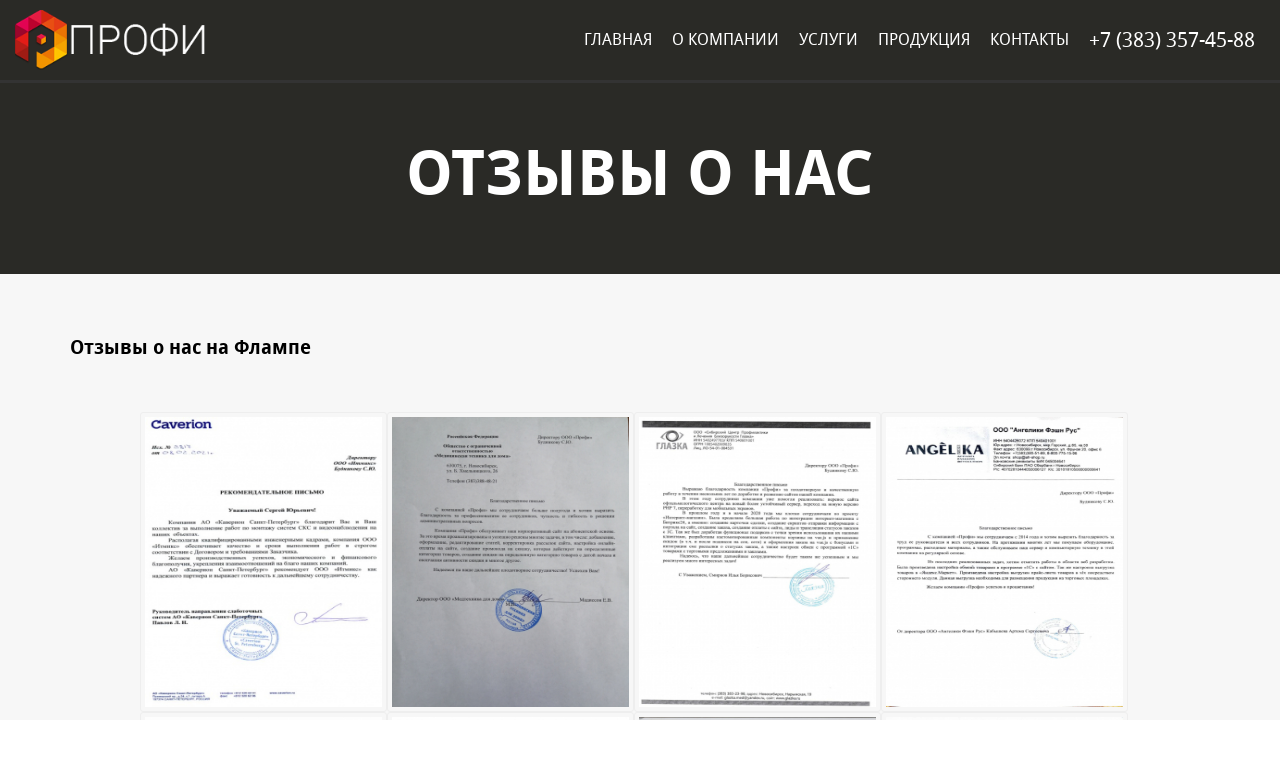

--- FILE ---
content_type: text/html; charset=UTF-8
request_url: https://sibprofi.ru/about/reviews/
body_size: 10560
content:
<!DOCTYPE html>
<html xmlns="http://www.w3.org/1999/xhtml" xml:lang="ru" lang="ru">

<head>
    <meta http-equiv="Content-Type" content="text/html; charset=UTF-8" />
<meta name="keywords" content="Отзывы о компании Профи, Отзывы об ООО Профи, Отзывы об ООО Политех" />
<meta name="description" content="Отзывы о компании Профи" />
<script type="text/javascript" data-skip-moving="true">(function(w, d) {var v = w.frameCacheVars = {'CACHE_MODE':'HTMLCACHE','storageBlocks':[],'dynamicBlocks':{'LkGdQn':'a1a84495ae12','XEVOpk':'35b9ac6f4ce6','g8taYv':'fbe50570ee5e','rIpOz9':'e484084b4f16','iIjGFB':'d41d8cd98f00'},'AUTO_UPDATE':true,'AUTO_UPDATE_TTL':'120','version':'2'};var inv = false;if (v.AUTO_UPDATE === false){if (v.AUTO_UPDATE_TTL && v.AUTO_UPDATE_TTL > 0){var lm = Date.parse(d.lastModified);if (!isNaN(lm)){var td = new Date().getTime();if ((lm + v.AUTO_UPDATE_TTL * 1000) >= td){w.frameRequestStart = false;w.preventAutoUpdate = true;return;}inv = true;}}else{w.frameRequestStart = false;w.preventAutoUpdate = true;return;}}var r = w.XMLHttpRequest ? new XMLHttpRequest() : (w.ActiveXObject ? new w.ActiveXObject("Microsoft.XMLHTTP") : null);if (!r) { return; }w.frameRequestStart = true;var m = v.CACHE_MODE; var l = w.location; var x = new Date().getTime();var q = "?bxrand=" + x + (l.search.length > 0 ? "&" + l.search.substring(1) : "");var u = l.protocol + "//" + l.host + l.pathname + q;r.open("GET", u, true);r.setRequestHeader("BX-ACTION-TYPE", "get_dynamic");r.setRequestHeader("X-Bitrix-Composite", "get_dynamic");r.setRequestHeader("BX-CACHE-MODE", m);r.setRequestHeader("BX-CACHE-BLOCKS", v.dynamicBlocks ? JSON.stringify(v.dynamicBlocks) : "");if (inv){r.setRequestHeader("BX-INVALIDATE-CACHE", "Y");}try { r.setRequestHeader("BX-REF", d.referrer || "");} catch(e) {}if (m === "APPCACHE"){r.setRequestHeader("BX-APPCACHE-PARAMS", JSON.stringify(v.PARAMS));r.setRequestHeader("BX-APPCACHE-URL", v.PAGE_URL ? v.PAGE_URL : "");}r.onreadystatechange = function() {if (r.readyState != 4) { return; }var a = r.getResponseHeader("BX-RAND");var b = w.BX && w.BX.frameCache ? w.BX.frameCache : false;if (a != x || !((r.status >= 200 && r.status < 300) || r.status === 304 || r.status === 1223 || r.status === 0)){var f = {error:true, reason:a!=x?"bad_rand":"bad_status", url:u, xhr:r, status:r.status};if (w.BX && w.BX.ready && b){BX.ready(function() {setTimeout(function(){BX.onCustomEvent("onFrameDataRequestFail", [f]);}, 0);});}w.frameRequestFail = f;return;}if (b){b.onFrameDataReceived(r.responseText);if (!w.frameUpdateInvoked){b.update(false);}w.frameUpdateInvoked = true;}else{w.frameDataString = r.responseText;}};r.send();var p = w.performance;if (p && p.addEventListener && p.getEntries && p.setResourceTimingBufferSize){var e = 'resourcetimingbufferfull';var h = function() {if (w.BX && w.BX.frameCache && w.BX.frameCache.frameDataInserted){p.removeEventListener(e, h);}else {p.setResourceTimingBufferSize(p.getEntries().length + 50);}};p.addEventListener(e, h);}})(window, document);</script>


<link href="/bitrix/js/ui/design-tokens/dist/ui.design-tokens.css?170136812224720" type="text/css"  rel="stylesheet" />
<link href="/bitrix/js/socialservices/css/ss.css?17013680415185" type="text/css"  rel="stylesheet" />
<link href="/local/templates/web_developing-new/components/bitrix/news.list/reviews_photo_template/style.css?1585721365827" type="text/css"  rel="stylesheet" />
<link href="/local/fonts/open_sans/open_sans.css?155594932010826" type="text/css"  data-template-style="true"  rel="stylesheet" />
<link href="/local/fonts/fontello/fontello.css?15559493201101" type="text/css"  data-template-style="true"  rel="stylesheet" />
<link href="/local/fonts/droidsans/droidsans.css?1555949320613" type="text/css"  data-template-style="true"  rel="stylesheet" />
<link href="/local/fonts/ubuntu/ubuntu.css?15559493204078" type="text/css"  data-template-style="true"  rel="stylesheet" />
<link href="/local/templates/web_developing-new/lib/css/bootstrap.min.css?1555949320140936" type="text/css"  data-template-style="true"  rel="stylesheet" />
<link href="/local/templates/web_developing-new/lib/css/lightbox.min.css?15559493202596" type="text/css"  data-template-style="true"  rel="stylesheet" />
<link href="/local/templates/web_developing-new/lib/css/slick.css?15559493201776" type="text/css"  data-template-style="true"  rel="stylesheet" />
<link href="/local/templates/web_developing-new/lib/css/slick-theme.css?15858067623145" type="text/css"  data-template-style="true"  rel="stylesheet" />
<link href="/local/templates/web_developing-new/lib/owl-carousel/owl.carousel.css?15803745501476" type="text/css"  data-template-style="true"  rel="stylesheet" />
<link href="/local/templates/web_developing-new/lib/owl-carousel/owl.theme.css?15803745501665" type="text/css"  data-template-style="true"  rel="stylesheet" />
<link href="/local/fancybox/css/jquery.fancybox-1.3.4.css?15559493203782" type="text/css"  data-template-style="true"  rel="stylesheet" />
<link href="/local/templates/web_developing-new/lib/css/fontawecome_all.min.css?158150162757333" type="text/css"  data-template-style="true"  rel="stylesheet" />
<link href="/local/templates/web_developing-new/lib/css/custom.css?160921414627367" type="text/css"  data-template-style="true"  rel="stylesheet" />
<link href="/local/templates/web_developing-new/lib/css/railscasts.css?15880510251211" type="text/css"  data-template-style="true"  rel="stylesheet" />
<link href="/local/templates/web_developing-new/lib/css/tableProject.css?160646685623759" type="text/css"  data-template-style="true"  rel="stylesheet" />
<link href="/local/templates/web_developing-new/components/bitrix/menu/web-development-top/style.css?15816550274264" type="text/css"  data-template-style="true"  rel="stylesheet" />
<link href="/local/templates/web_developing-new/components/bitrix/system.auth.form/auth_footer/style.css?15559493202008" type="text/css"  data-template-style="true"  rel="stylesheet" />
<link href="/bitrix/panel/main/popup.css?170136805922696" type="text/css"  data-template-style="true"  rel="stylesheet" />
<link href="/local/templates/web_developing-new/styles.css?174518945644066" type="text/css"  data-template-style="true"  rel="stylesheet" />
<link href="/local/templates/web_developing-new/template_styles.css?161735694190" type="text/css"  data-template-style="true"  rel="stylesheet" />
<script type="text/javascript">if(!window.BX)window.BX={};if(!window.BX.message)window.BX.message=function(mess){if(typeof mess==='object'){for(let i in mess) {BX.message[i]=mess[i];} return true;}};</script>
<script type="text/javascript">(window.BX||top.BX).message({'JS_CORE_LOADING':'Загрузка...','JS_CORE_NO_DATA':'- Нет данных -','JS_CORE_WINDOW_CLOSE':'Закрыть','JS_CORE_WINDOW_EXPAND':'Развернуть','JS_CORE_WINDOW_NARROW':'Свернуть в окно','JS_CORE_WINDOW_SAVE':'Сохранить','JS_CORE_WINDOW_CANCEL':'Отменить','JS_CORE_WINDOW_CONTINUE':'Продолжить','JS_CORE_H':'ч','JS_CORE_M':'м','JS_CORE_S':'с','JSADM_AI_HIDE_EXTRA':'Скрыть лишние','JSADM_AI_ALL_NOTIF':'Показать все','JSADM_AUTH_REQ':'Требуется авторизация!','JS_CORE_WINDOW_AUTH':'Войти','JS_CORE_IMAGE_FULL':'Полный размер'});</script>

<script type="text/javascript" src="/bitrix/js/main/core/core.js?1701368176486439"></script>

<script>BX.setJSList(['/bitrix/js/main/core/core_ajax.js','/bitrix/js/main/core/core_promise.js','/bitrix/js/main/polyfill/promise/js/promise.js','/bitrix/js/main/loadext/loadext.js','/bitrix/js/main/loadext/extension.js','/bitrix/js/main/polyfill/promise/js/promise.js','/bitrix/js/main/polyfill/find/js/find.js','/bitrix/js/main/polyfill/includes/js/includes.js','/bitrix/js/main/polyfill/matches/js/matches.js','/bitrix/js/ui/polyfill/closest/js/closest.js','/bitrix/js/main/polyfill/fill/main.polyfill.fill.js','/bitrix/js/main/polyfill/find/js/find.js','/bitrix/js/main/polyfill/matches/js/matches.js','/bitrix/js/main/polyfill/core/dist/polyfill.bundle.js','/bitrix/js/main/core/core.js','/bitrix/js/main/polyfill/intersectionobserver/js/intersectionobserver.js','/bitrix/js/main/lazyload/dist/lazyload.bundle.js','/bitrix/js/main/polyfill/core/dist/polyfill.bundle.js','/bitrix/js/main/parambag/dist/parambag.bundle.js']);
</script>
<script type="text/javascript">(window.BX||top.BX).message({'pull_server_enabled':'N','pull_config_timestamp':'0','pull_guest_mode':'N','pull_guest_user_id':'0'});(window.BX||top.BX).message({'PULL_OLD_REVISION':'Для продолжения корректной работы с сайтом необходимо перезагрузить страницу.'});</script>
<script type="text/javascript">(window.BX||top.BX).message({'JS_CORE_LOADING':'Загрузка...','JS_CORE_NO_DATA':'- Нет данных -','JS_CORE_WINDOW_CLOSE':'Закрыть','JS_CORE_WINDOW_EXPAND':'Развернуть','JS_CORE_WINDOW_NARROW':'Свернуть в окно','JS_CORE_WINDOW_SAVE':'Сохранить','JS_CORE_WINDOW_CANCEL':'Отменить','JS_CORE_WINDOW_CONTINUE':'Продолжить','JS_CORE_H':'ч','JS_CORE_M':'м','JS_CORE_S':'с','JSADM_AI_HIDE_EXTRA':'Скрыть лишние','JSADM_AI_ALL_NOTIF':'Показать все','JSADM_AUTH_REQ':'Требуется авторизация!','JS_CORE_WINDOW_AUTH':'Войти','JS_CORE_IMAGE_FULL':'Полный размер'});</script>
<script type="text/javascript">(window.BX||top.BX).message({'LANGUAGE_ID':'ru','FORMAT_DATE':'DD.MM.YYYY','FORMAT_DATETIME':'DD.MM.YYYY HH:MI:SS','COOKIE_PREFIX':'BITRIX_SM','SERVER_TZ_OFFSET':'25200','UTF_MODE':'Y','SITE_ID':'s1','SITE_DIR':'/'});</script>


<script type="text/javascript" src="/bitrix/js/ui/dexie/dist/dexie3.bundle.js?1701368005188902"></script>
<script type="text/javascript" src="/bitrix/js/main/core/core_ls.js?155374706910430"></script>
<script type="text/javascript" src="/bitrix/js/main/core/core_fx.js?155374706916888"></script>
<script type="text/javascript" src="/bitrix/js/main/core/core_frame_cache.js?170136817617037"></script>
<script type="text/javascript" src="/bitrix/js/pull/protobuf/protobuf.js?1616045749274055"></script>
<script type="text/javascript" src="/bitrix/js/pull/protobuf/model.js?161604574970928"></script>
<script type="text/javascript" src="/bitrix/js/rest/client/rest.client.js?161604579317414"></script>
<script type="text/javascript" src="/bitrix/js/pull/client/pull.client.js?170136811081012"></script>
<script type="text/javascript" src="/bitrix/js/main/pageobject/pageobject.js?1616041330864"></script>
<script type="text/javascript" src="/bitrix/js/main/core/core_window.js?170136790798768"></script>
<script type="text/javascript" src="/bitrix/js/socialservices/ss.js?15537470621419"></script>
<script type="text/javascript">
					(function () {
						"use strict";

						var counter = function ()
						{
							var cookie = (function (name) {
								var parts = ("; " + document.cookie).split("; " + name + "=");
								if (parts.length == 2) {
									try {return JSON.parse(decodeURIComponent(parts.pop().split(";").shift()));}
									catch (e) {}
								}
							})("BITRIX_CONVERSION_CONTEXT_s1");

							if (cookie && cookie.EXPIRE >= BX.message("SERVER_TIME"))
								return;

							var request = new XMLHttpRequest();
							request.open("POST", "/bitrix/tools/conversion/ajax_counter.php", true);
							request.setRequestHeader("Content-type", "application/x-www-form-urlencoded");
							request.send(
								"SITE_ID="+encodeURIComponent("s1")+
								"&sessid="+encodeURIComponent(BX.bitrix_sessid())+
								"&HTTP_REFERER="+encodeURIComponent(document.referrer)
							);
						};

						if (window.frameRequestStart === true)
							BX.addCustomEvent("onFrameDataReceived", counter);
						else
							BX.ready(counter);
					})();
				</script>
<meta charset="utf-8">
<meta name="viewport" content="width=device-width, initial-scale=1, shrink-to-fit=no">
<meta http-equiv="X-UA-Compatible" content="IE=edge">
<meta http-equiv="Content-Type" content="text/html; charset=UTF-8" />

<meta property="og:title" content="Компания Профи — IT-аутсорсинг, компьютеры и программы, сервис и обслуживание, учет и автоматизация на 1С, создание и продвижение сайтов на 1С-Битрикс - Новосибирск, ул. Писарева, 1 — 2 этаж">
<meta property="og:description" content="Компания Профи: автоматизация управления и учета на базе программных продуктов 1С, 1С-Битрикс, а также все сопутствующие виды услуг по поддержке серверного и сетевого оборудования, персональных компьютеров и периферийных устройств">
<meta property="og:type" content="website">
<meta property="og:url" content="https://sibprofi.ru/">
<meta name="yandex-verification" content="b5cf74b668d4c298" />
<link rel="shortcut icon" type="image/x-icon" href="/favicon.ico">



<script type="text/javascript" src="/local/templates/web_developing-new/lib/js/modernizr.js?160500336115859"></script>
<script type="text/javascript" src="/local/templates/web_developing-new/lib/js/highlight.pack.js?1588050230150317"></script>
<script type="text/javascript" src="/local/templates/web_developing-new/lib/js/jquery-3.4.1.min.js?158037586688145"></script>
<script type="text/javascript" src="/local/templates/web_developing-new/lib/js/tableProject.js?16049834573819"></script>
<script type="text/javascript" src="/local/templates/web_developing-new/lib/js/bootstrap.bundle.min.js?155594932070966"></script>
<script type="text/javascript" src="/local/templates/web_developing-new/lib/js/jquery.maskedinput.min.js?15559493203568"></script>
<script type="text/javascript" src="/local/templates/web_developing-new/lib/js/lightbox.min.js?15559493209418"></script>
<script type="text/javascript" src="/local/templates/web_developing-new/lib/js/slick.js?155594932088955"></script>
<script type="text/javascript" src="/local/templates/web_developing-new/lib/owl-carousel/owl.carousel.js?158037455052878"></script>
<script type="text/javascript" src="/local/fancybox/js/jquery.fancybox.pack.js?155594932023035"></script>
<script type="text/javascript" src="/local/templates/web_developing-new/lib/js/jquery.lazyloadxt.extra.js?155594932010718"></script>
<script type="text/javascript" src="/local/templates/web_developing-new/script.js?164724204122550"></script>
<script type="text/javascript" src="/local/templates/web_developing-new/lib/js/custom.js?15916070905562"></script>
<script type="text/javascript">var _ba = _ba || []; _ba.push(["aid", "f354eaf46922e19209855321a4e03a37"]); _ba.push(["host", "sibprofi.ru"]); (function() {var ba = document.createElement("script"); ba.type = "text/javascript"; ba.async = true;ba.src = (document.location.protocol == "https:" ? "https://" : "http://") + "bitrix.info/ba.js";var s = document.getElementsByTagName("script")[0];s.parentNode.insertBefore(ba, s);})();</script>


    <title>О компании</title>
    
<!-- Yandex.Metrika counter -->
<script type="text/javascript" >
   (function(m,e,t,r,i,k,a){m[i]=m[i]||function(){(m[i].a=m[i].a||[]).push(arguments)};
   m[i].l=1*new Date();k=e.createElement(t),a=e.getElementsByTagName(t)[0],k.async=1,k.src=r,a.parentNode.insertBefore(k,a)})
   (window, document, "script", "https://mc.yandex.ru/metrika/tag.js", "ym");

   ym(29962999, "init", {
        clickmap:true,
        trackLinks:true,
        accurateTrackBounce:true,
        webvisor:true
   });
</script>
<noscript><div><img src="https://mc.yandex.ru/watch/29962999" style="position:absolute; left:-9999px;" alt="" /></div></noscript>
<!-- /Yandex.Metrika counter -->

<!-- Global site tag (gtag.js) - Google Analytics -->
<script async src="https://www.googletagmanager.com/gtag/js?id=UA-116527503-1"></script>
<script>
  window.dataLayer = window.dataLayer || [];
  function gtag(){dataLayer.push(arguments);}
  gtag('js', new Date());

  gtag('config', 'UA-116527503-1');
setTimeout(function(){
  gtag('event','Over 15 seconds', {
    event_category : "NoBounce"
  });
},15000);
</script>

<!-- Google Tag Manager -->
<script>(function(w,d,s,l,i){w[l]=w[l]||[];w[l].push({'gtm.start':
new Date().getTime(),event:'gtm.js'});var f=d.getElementsByTagName(s)[0],
j=d.createElement(s),dl=l!='dataLayer'?'&l='+l:'';j.async=true;j.src=
'https://www.googletagmanager.com/gtm.js?id='+i+dl;f.parentNode.insertBefore(j,f);
})(window,document,'script','dataLayer','GTM-MRF9DJV');</script>
<!-- End Google Tag Manager -->
</head>

<body>
    <!-- Google Tag Manager (noscript) -->
    <noscript><iframe src="https://www.googletagmanager.com/ns.html?id=GTM-MRF9DJV" height="0" width="0" style="display:none;visibility:hidden"></iframe></noscript>
    <!-- End Google Tag Manager (noscript) -->
    <div id="panel"></div>
    <!-- Header -->
    <div class="mainHeader ">
        <div class="row header">
            <div class="col-auto logo_img">
                <a href="/">
    <img data-src="/local/templates/web_developing-new/img/logo.png" alt="Профи">
</a>            </div>

            <div class="schetchik" id="time">Количество заявок в работе: <span>12</span>


                <script>
                </script>
                     <div class="control">
            <button id="start">Start</button>
            <button id="stop">Stop</button>
            <button id="reset">Reset</button>
        </div>
            </div>

            <div class="d-block d-lg-none">
                <a class="nav-link phone-number" href="callto:+73833574588">+7 (383) 357-45-88</a>
            </div>
            <div id="bxdynamic_LkGdQn_start" style="display:none"></div>    <!-- Menu -->
        <div class="col menu d-none d-lg-block">
        <ul id="horizontal-multilevel-menu" class="nav justify-content-end">
            
            
            
                                
                                                                            <li><a href="/" class="nav-link root-item">Главная</a></li>
                                    
                                
                            
                            
                            
            
            
                        <li><a href="/about/" class="nav-link root-item">О компании</a>
                <ul class="sub-menu">
                    
                            
                            
                            
            
            
                                
                                                                            <li><a href="/about/?">О нас</a></li>
                                    
                                
                            
                            
                            
            
            
                                
                                                                            <li><a href="/our-certificates/">Наши сертификаты</a></li>
                                    
                                
                            
                            
                            
            
            
                                
                                                                            <li><a href="/our-clients/">Наши клиенты</a></li>
                                    
                                
                            
                            
                            
            
            
                                
                                                                            <li><a href="/about/partners/">Партнеры</a></li>
                                    
                                
                            
                            
                            
            
            
                                
                                                                            <li class="item-selected"><a href="/about/reviews/">Отзывы</a></li>
                                    
                                
                            
                            
                            
            
            
                                
                                                                            <li><a href="/about/job/">Вакансии</a></li>
                                    
                                
                            
                            
                            
                            </ul></li>            
            
                        <li><a href="/services/" class="nav-link root-item">Услуги</a>
                <ul class="sub-menu">
                    
                            
                            
                            
            
            
                                
                                                                            <li><a href="/services/sistemnoe-administrirovanie/">Системное администрирование</a></li>
                                    
                                
                            
                            
                            
            
            
                                
                                                                            <li><a href="/services/avtomatizatsiya-new/">Автоматизация 1С</a></li>
                                    
                                
                            
                            
                            
            
            
                                
                                                                            <li><a href="/services/montazhnye-raboty/">Монтажные работы</a></li>
                                    
                                
                            
                            
                            
            
            
                                
                                                                            <li><a href="/services/postavka_oborudovaniya_new/">Поставка оборудования</a></li>
                                    
                                
                            
                            
                            
                            </ul></li>            
            
                        <li><a href="/catalog/" class="nav-link root-item">Продукция</a>
                <ul class="sub-menu">
                    
                            
                            
                            
            
            
                                
                                                                            <li><a href="/services/avtomatizatsiya-new/platforma-1s-predpriyatie-8-i-prikladnye-resheniya.php">Платформа «1С:Предприятие 8» и прикладные решения</a></li>
                                    
                                
                            
                            
                            
            
            
                                
                                                                            <li><a href="/services/trading-automation/">Торговое оборудование</a></li>
                                    
                                
                            
                            
                            
            
            
                                
                                                                            <li><a href="/catalog/cleverence/">Компания Cleverence</a></li>
                                    
                                
                            
                            
                            
            
            
                                
                                                                            <li><a href="/catalog/dr-web/">Dr. Web</a></li>
                                    
                                
                            
                            
                            
            
            
                                
                                                                            <li><a href="/catalog/ip_telephony/">IP-телефония</a></li>
                                    
                                
                            
                            
                            
            
            
                                
                                                                            <li><a href="/catalog/kaspersky_lab/">Лаборатория Касперского</a></li>
                                    
                                
                            
                            
                            
                            </ul></li>            
            
                                
                                                                            <li><a href="/contacts/" class="nav-link root-item">Контакты</a></li>
                                    
                                
                            
                            
                            
                                        <li><a class="nav-link phone-number" href="callto:+73833574588">+7 (383) 357-45-88</a></li>
        </ul>
    </div>
    <!--<div class="col menu d-none d-lg-block">
        <ul class="nav justify-content-end">
                                            <li><a class="nav-link active" href=""></a></li>
                            <li><a class="nav-link" href=""></a></li>
                                    <li><a class="nav-link" href="callto:+73833574588">8 (383) 357-45-88</a></li>
        </ul>
    </div>-->
    <!-- !Menu -->

    <!-- Mobile menu -->
    <button type="button" class="navbar-toggler d-lg-none ml-auto" id="mobileMenuTarget">
        <span class="sr-only">Toggle navigation</span>
        <span class="icon-bar"></span>
        <span class="icon-bar"></span>
        <span class="icon-bar"></span>
    </button>
    <!-- !Mobile menu -->
<div id="bxdynamic_LkGdQn_end" style="display:none"></div>        </div>
                                <div class="header-content small-height">
                <div class="container">
                    <div class="row">
                        <div class="row align-items-center indexPageHeader-main">
                            <div style="width: 100%;">
                                <div class="header-content-title">
                                    <h1 class="header--title">
                                        Отзывы о нас                                    </h1>
                                </div>
                                <div class="header-content-description">
                                                                    </div>
                            </div>
                        </div>
                    </div>
                </div>
            </div>
        
    </div>
       <!-- !Header -->
    <div class="main-content">
        <div class="container">
                            <div class="row padding_60_60">
                <a class="flamp-widget" href="http://novosibirsk.flamp.ru/firm/profi_ooo_kompyuternaya_kompaniya-141265769401264" data-flamp-widget-type="responsive" data-flamp-widget-count="10" data-flamp-widget-id="141265769401264" data-flamp-widget-width="100%" style="color: black; font-size: larger; font-weight: bold; text-decoration: none;">Отзывы о нас на Флампе</a>
<style>
    .flamp-widget:hover {
        text-decoration: underline;
    }
</style>


<script type="text/javascript">
		$(document).ready(function() {
			$('.fancybox').fancybox({
				helpers: {
					overlay: {
						locked: false
					}
				}	
	});
		});
</script>

<div class="my_wrapper">
	<div class="my_reviews">
									
				<div class="responsive-reviews" id="bx_3218110189_1850">
															<a class="fancybox" rel="reviews_group" href="/upload/iblock/e8b/Caverion.jpg"><img
								class="preview_picture"
								data-src="/upload/iblock/e58/Caverion.jpg"
								alt="Caverion"
								title="Caverion"
								/>
						</a>
													</div>
							
				<div class="responsive-reviews" id="bx_3218110189_1765">
															<a class="fancybox" rel="reviews_group" href="/upload/iblock/03d/Medtekhnika-dlya-doma.jpg"><img
								class="preview_picture"
								data-src="/upload/iblock/4bc/Medtekhnika-dlya-doma.jpg"
								alt="Медтехника для дома"
								title="Медтехника для дома"
								/>
						</a>
													</div>
							
				<div class="responsive-reviews" id="bx_3218110189_1764">
															<a class="fancybox" rel="reviews_group" href="/upload/iblock/7a4/IP-Smirnov-_-Ay_Linz.jpg"><img
								class="preview_picture"
								data-src="/upload/iblock/88f/IP-Smirnov-_-Ay_Linz.jpg"
								alt="ИП Смирнов + Ай-линз"
								title="ИП Смирнов + Ай-линз"
								/>
						</a>
													</div>
							
				<div class="responsive-reviews" id="bx_3218110189_1763">
															<a class="fancybox" rel="reviews_group" href="/upload/iblock/ddc/AFR-skan_1.jpg"><img
								class="preview_picture"
								data-src="/upload/iblock/ab7/AFR-skan_1.jpg"
								alt="АФР"
								title="АФР"
								/>
						</a>
													</div>
							
				<div class="responsive-reviews" id="bx_3218110189_1761">
															<a class="fancybox" rel="reviews_group" href="/upload/iblock/593/TSentr-M.jpg"><img
								class="preview_picture"
								data-src="/upload/iblock/d72/TSentr-M.jpg"
								alt="Центр-М-2"
								title="Центр-М-2"
								/>
						</a>
													</div>
							
				<div class="responsive-reviews" id="bx_3218110189_1760">
															<a class="fancybox" rel="reviews_group" href="/upload/iblock/9be/Scan_Blagodarstvennoe-pismo-OOO-Profi.jpg"><img
								class="preview_picture"
								data-src="/upload/iblock/4a8/Scan_Blagodarstvennoe-pismo-OOO-Profi.jpg"
								alt="Дагэс"
								title="Дагэс"
								/>
						</a>
													</div>
							
				<div class="responsive-reviews" id="bx_3218110189_1753">
															<a class="fancybox" rel="reviews_group" href="/upload/iblock/5bd/Blagodarnost_1.jpg"><img
								class="preview_picture"
								data-src="/upload/iblock/5a7/Blagodarnost_1.jpg"
								alt="НГТУ Благодарность"
								title="НГТУ Благодарность"
								/>
						</a>
													</div>
							
				<div class="responsive-reviews" id="bx_3218110189_1759">
															<a class="fancybox" rel="reviews_group" href="/upload/iblock/1bb/Polyn.jpg"><img
								class="preview_picture"
								data-src="/upload/iblock/ae0/Polyn.jpg"
								alt="Полынь"
								title="Полынь"
								/>
						</a>
													</div>
							
				<div class="responsive-reviews" id="bx_3218110189_517">
															<a class="fancybox" rel="reviews_group" href="/upload/iblock/768/otzyv-avangard-moda.jpg"><img
								class="preview_picture"
								data-src="/upload/iblock/7df/otzyv-avangard-moda.jpg"
								alt="Отзыв Авангард Мода"
								title="Отзыв Авангард Мода"
								/>
						</a>
													</div>
							
				<div class="responsive-reviews" id="bx_3218110189_1093">
															<a class="fancybox" rel="reviews_group" href="/upload/iblock/745/tk_andreich.png"><img
								class="preview_picture"
								data-src="/upload/iblock/203/tk_andreich.png"
								alt="ТК Андреич"
								title="ТК Андреич"
								/>
						</a>
													</div>
							
				<div class="responsive-reviews" id="bx_3218110189_1088">
															<a class="fancybox" rel="reviews_group" href="/upload/iblock/1dd/altaypivo.png"><img
								class="preview_picture"
								data-src="/upload/iblock/9d5/altaypivo.png"
								alt="АЛТАЙПИВО"
								title="АЛТАЙПИВО"
								/>
						</a>
													</div>
							
				<div class="responsive-reviews" id="bx_3218110189_1095">
															<a class="fancybox" rel="reviews_group" href="/upload/iblock/31b/tsentrm.png"><img
								class="preview_picture"
								data-src="/upload/iblock/ca4/tsentrm.png"
								alt="ЦентрМ"
								title="ЦентрМ"
								/>
						</a>
													</div>
							
				<div class="responsive-reviews" id="bx_3218110189_1094">
															<a class="fancybox" rel="reviews_group" href="/upload/iblock/34b/tnm_sibir.png"><img
								class="preview_picture"
								data-src="/upload/iblock/320/tnm_sibir.png"
								alt="ТНМ-Сибирь"
								title="ТНМ-Сибирь"
								/>
						</a>
													</div>
							
				<div class="responsive-reviews" id="bx_3218110189_1092">
															<a class="fancybox" rel="reviews_group" href="/upload/iblock/f41/lommeta.png"><img
								class="preview_picture"
								data-src="/upload/iblock/abd/lommeta.png"
								alt="Ломмета"
								title="Ломмета"
								/>
						</a>
													</div>
							
				<div class="responsive-reviews" id="bx_3218110189_1091">
															<a class="fancybox" rel="reviews_group" href="/upload/iblock/53a/le_vall.png"><img
								class="preview_picture"
								data-src="/upload/iblock/985/le_vall.png"
								alt="Ле Валль"
								title="Ле Валль"
								/>
						</a>
													</div>
							
				<div class="responsive-reviews" id="bx_3218110189_1090">
															<a class="fancybox" rel="reviews_group" href="/upload/iblock/49c/ip_sapozhnikova.png"><img
								class="preview_picture"
								data-src="/upload/iblock/e05/ip_sapozhnikova.png"
								alt="ИП Сапожникова"
								title="ИП Сапожникова"
								/>
						</a>
													</div>
							
				<div class="responsive-reviews" id="bx_3218110189_1089">
															<a class="fancybox" rel="reviews_group" href="/upload/iblock/dac/ip_klyen.png"><img
								class="preview_picture"
								data-src="/upload/iblock/020/ip_klyen.png"
								alt="ИП Клён"
								title="ИП Клён"
								/>
						</a>
													</div>
							
				<div class="responsive-reviews" id="bx_3218110189_1096">
															<a class="fancybox" rel="reviews_group" href="/upload/iblock/987/2.png"><img
								class="preview_picture"
								data-src="/upload/iblock/64d/2.png"
								alt="МФ Сибирь"
								title="МФ Сибирь"
								/>
						</a>
													</div>
							
				<div class="responsive-reviews" id="bx_3218110189_509">
															<a class="fancybox" rel="reviews_group" href="/upload/iblock/4c8/otzyv-fsht.jpg"><img
								class="preview_picture"
								data-src="/upload/iblock/a67/otzyv-fsht.jpg"
								alt="Отзыв ФШТ"
								title="Отзыв ФШТ"
								/>
						</a>
													</div>
							
				<div class="responsive-reviews" id="bx_3218110189_508">
															<a class="fancybox" rel="reviews_group" href="/upload/iblock/9f5/otzyv-skg-servis.jpg"><img
								class="preview_picture"
								data-src="/upload/iblock/f09/otzyv-skg-servis.jpg"
								alt="Отзыв СКГ Сервис"
								title="Отзыв СКГ Сервис"
								/>
						</a>
													</div>
					</div>
</div><div class="col-12">
 <br>
 <br>
</div>
 <a class="flamp-widget" href="//novosibirsk.flamp.ru/firm/profi_ooo_kompaniya_it_reshenijj-141265769401264" data-flamp-widget-type="responsive-new" data-flamp-widget-id="141265769401264" data-flamp-widget-width="100%" data-flamp-widget-count="10">Отзывы о нас на Флампе</a><script>!function(d,s){var js,fjs=d.getElementsByTagName(s)[0];js=d.createElement(s);js.async=1;js.src="//widget.flamp.ru/loader.js";fjs.parentNode.insertBefore(js,fjs);}(document,"script");</script>
<!--<div class="col-12">
		<script>!function(d,s){var js,fjs=d.getElementsByTagName(s)[0];js=d.createElement(s);js.async=1;js.src="//widget.flamp.ru/loader.js";fjs.parentNode.insertBefore(js,fjs);}(document,"script");</script>
</div>--></div>
</div>
</div>
    <div class="main-content">
        <div class="container webDevelopment-backForm" id="backForm">
            <script id="bx24_form_inline" data-skip-moving="true" defer>
                (function (w, d, u, b) {
                    w['Bitrix24FormObject'] = b;
                    w[b] = w[b] || function () {
                        arguments[0].ref = u;
                        (w[b].forms = w[b].forms || []).push(arguments[0])
                    };
                    if (w[b]['forms']) return;
                    var s = d.createElement('script');
                    s.async = 1;
                    s.src = u + '?' + (1 * new Date());
                    var h = d.getElementsByTagName('script')[0];
                    h.parentNode.insertBefore(s, h);
                })(window, document, 'https://sibprofi.bitrix24.ru/bitrix/js/crm/form_loader.js', 'b24form');
                b24form({"id": "20", "lang": "ru", "sec": "riywqt", "type": "inline"});
            </script>
        </div>
    </div>
<!-- Footer -->
<footer class="webDevelopment-footer">
    <div class="container">
        <span class="closeMobileMenu">&times;</span>
        <div class="mobileMenu">
            <div class="row">
                <div class="col-lg-3 col-12">
                    <p class="webDevelopment-footer-navTitle">
	УСЛУГИ
</p>                    <div id="bxdynamic_XEVOpk_start" style="display:none"></div>    <ul class="nav flex-column webDevelopment-footer-nav">
                        <li >
                    <a class="" href="/services/sistemnoe-administrirovanie/">Системное администрирование</a>
                                        </li>
                                                <li >
                    <a class="" href="/services/montazhnye-raboty/">Монтажные работы</a>
                                        </li>
                                                <li >
                    <a class="" href="/services/postavka_oborudovaniya_new/">Поставка оборудования</a>
                                        </li>
                                                <li >
                    <a class="" href="/services/avtomatizatsiya-new/">Автоматизация 1С</a>
                                        </li>
                                    </ul>

<div id="bxdynamic_XEVOpk_end" style="display:none"></div>                </div>
                <div class="col-lg-3 col-12">
                    <p class="webDevelopment-footer-navTitle">О компании</p>                    <div id="bxdynamic_g8taYv_start" style="display:none"></div>    <ul class="nav flex-column webDevelopment-footer-nav">
                        <li >
                    <a class="" href="/about/">О нас</a>
                                        </li>
                                                <li >
                    <a class="" href="/our-certificates/">Наши сертификаты</a>
                                        </li>
                                                <li >
                    <a class="" href="/our-clients/">Наши клиенты</a>
                                        </li>
                                                <li >
                    <a class="" href="/about/partners/">Партнеры</a>
                                        </li>
                                                <li >
                    <a class="" href="/about/reviews/">Отзывы</a>
                                        </li>
                                                <li >
                    <a class="" href="/about/job/">Вакансии</a>
                                        </li>
                                                <li >
                    <a class="" href="/contacts/">Контакты</a>
                                        </li>
                                                <li >
                    <a class="" href="/upload/politics.docx">Политика обработки и защиты ПДн</a>
                                        </li>
                                    </ul>

<div id="bxdynamic_g8taYv_end" style="display:none"></div>                </div>
                <div class="col-lg-3 col-12">
                    <p class="webDevelopment-footer-navTitle">Продукция</p>                    <div id="bxdynamic_rIpOz9_start" style="display:none"></div>    <ul class="nav flex-column webDevelopment-footer-nav">
                        <li >
                    <a class="" href="/services/avtomatizatsiya-new/platforma-1s-predpriyatie-8-i-prikladnye-resheniya.php">Платформа «1С:Предприятие 8» и прикладные решения</a>
                                        </li>
                                                <li >
                    <a class="" href="/services/trading-automation/">Автоматизация торговли</a>
                                        </li>
                                                <li >
                    <a class="" href="/catalog/cleverence/">Компания Cleverence</a>
                                        </li>
                                                <li >
                    <a class="" href="/catalog/dr-web/">Dr. Web</a>
                                        </li>
                                                <li >
                    <a class="" href="/catalog/ip_telephony/">IP-Телефония</a>
                                        </li>
                                                <li >
                    <a class="" href="/catalog/kaspersky_lab/">Лаборатория Касперского</a>
                                        </li>
                                    </ul>

<div id="bxdynamic_rIpOz9_end" style="display:none"></div>                </div>
                <div class="col-lg-3 d-none d-lg-block">
                    <div id="bxdynamic_iIjGFB_start" style="display:none"></div><div id="bxdynamic_iIjGFB_end" style="display:none"></div>                </div>
            </div>
            <div class="row justify-content-end">
                <div class="col-lg-3">
                    <ul class="social__list--footer">
    <li class="social__link"><a href="https://vk.com/public211622564" target="_BLANK">
            <img class="social__img" src="/local/templates/web_developing-new/img/vk.png" alt="Вконтакте"
                 title="Вконтакте">
        </a></li>
    <li class="social__link"><a href="https://career.habr.com/companies/sibprofi">
            <img class="social__img" src="/local/templates/web_developing-new/img/habrahabr.png" alt="Хабр карьера"
                 title="Хабр карьера">
        </a></li>
    <li class="social__link"><a href="https://wa.me/79237023456">
            <img class="social__img" src="/local/templates/web_developing-new/img/whatsapp.png" alt="whatsapp"
                 title="whatsapp">
        </a></li>
    <li class="social__link"><a href="https://t.me/profihard">
            <img class="social__img" src="/local/templates/web_developing-new/img/telegram.png" alt="telegram"
                 title="telegram">
        </a></li>
    <li class="social__link"><a href="https://sd.sibprofi.ru/">
            <img class="social__img" src="/local/templates/web_developing-new/img/sd.png" alt="СервисДеск Профи"
                 title="СервисДеск Профи">
        </a></li>
</ul>
                </div>
            </div>
        </div>
        <div class="copyright">
            2004 - 2025 © <span itemscope="" itemtype="http://schema.org/Organization"> <a itemprop="url" href="http://sibprofi.ru/"><span itemprop="name">ООО Профи</span></a> <br>
 <!-- <span itemprop="description">Мы занимаемся автоматизацией управления и учета на базе программных продуктов 1С, 1С-Битрикс, а также всеми сопутствующими видами услуг по поддержке серверного и сетевого оборудования, персональных компьютеров и периферийных устройств. Работаем в Новосибирске, Бердске и регионах.</span> <br>--> <span itemprop="description">Качественно решаем любые задачи в области информационных технологий. Предоставляем комплексный подход с высокой эффективностью! Регулярное обслуживание компьютеров, серверов, продажа оборудования и программного обеспечения, внедрение и сопровождение решений по автоматизации на базе «1С:Предприятие», монтаж и обслуживание систем видеонаблюдения, IP-телефонии, контроля доступа.</span> <br>
 <span itemprop="address" itemscope="" itemtype="http://schema.org/PostalAddress"> <span itemprop="postalCode">630091</span>, <span itemprop="addressCountry">Россия</span>, <span itemprop="addressRegion">Новосибирская область</span>, <span itemprop="addressLocality">Новосибирск</span>,&nbsp;ул. Писарева, 1, 2 этаж&nbsp;</span></span><br>
Частичное или полное копирование этого сайта без разрешения запрещено.        </div>
    </div>
</footer>
<a href="javascript://" id="toTop" class="go-up"></a>
<!--<script>$(function () {
       // $("#toTop").scrollToTop();
    });
</script>-->
<!-- !Footer -->

<script>
        (function(w,d,u){
                var s=d.createElement('script');s.async=true;s.src=u+'?'+(Date.now()/60000|0);
                var h=d.getElementsByTagName('script')[0];h.parentNode.insertBefore(s,h);
        })(window,document,'https://cdn-ru.bitrix24.ru/b890135/crm/site_button/loader_2_3tadqp.js');
</script>

<script id="bx24_form_button" data-skip-moving="true">
    (function (w, d, u, b) {
        w['Bitrix24FormObject'] = b;
        w[b] = w[b] || function () {
            arguments[0].ref = u;
            (w[b].forms = w[b].forms || []).push(arguments[0])
        };
        if (w[b]['forms']) return;
        var s = d.createElement('script');
        s.async = true;
        s.src = u + '?' + (1 * new Date());
        var h = d.getElementsByTagName('script')[0];
        h.parentNode.insertBefore(s, h);
    })(window, document, 'https://sibprofi.bitrix24.ru/bitrix/js/crm/form_loader.js', 'b24form');

    b24form({"id": "6", "lang": "ru", "sec": "7u8kfu", "type": "button", "click": ""});
</script>
<script>
    hljs.initHighlightingOnLoad();
</script>
</body>
</html>
<!--693bcd47d9fbb5cc90ce88ba5fedc68c-->

--- FILE ---
content_type: text/css
request_url: https://sibprofi.ru/local/templates/web_developing-new/components/bitrix/news.list/reviews_photo_template/style.css?1585721365827
body_size: 261
content:
ol,ul{list-style:none}.my_wrapper{width:1140px;margin:0 auto}.my_reviews{overflow:hidden;padding-left:7px;padding-top:10px;padding-bottom:0}.my_reviews li{float:left;margin-bottom:20px}.my_reviews li:last-child{margin-bottom:0}.my_reviews li:nth-child(1){margin-left:0}.my_reviews li:nth-child(4){margin-right:0}.my_reviews img{width:256px;height:330px;border:1px solid #eee;padding:4px;border-radius:3px;cursor:pointer}.my_reviews img:hover{box-shadow:0 0 6px 0 #A0A0A0}.wrapper{width:100%;max-width:940px;margin:0 auto 70px;padding:0 20px}@media (max-width:1400px){.my_wrapper{width:970px}.my_reviews{margin:50px 0 0;padding:0}.my_reviews li{width:33.3%;text-align:center}}@media (max-width:969px){.my_wrapper{width:100%}}@media (max-width:838px){.my_reviews li{width:50%}}@media (max-width:580px){.my_reviews li{width:100%}}

--- FILE ---
content_type: text/css
request_url: https://sibprofi.ru/local/fonts/fontello/fontello.css?15559493201101
body_size: 328
content:
@font-face {
    font-family: 'fontello';
    src: url('fontello.eot?56724672');
    src: url('fontello.eot?56724672#iefix') format('embedded-opentype'), url('fontello.woff?56724672') format('woff'), url('fontello.ttf?56724672') format('truetype'), url('fontello.svg?56724672#fontello') format('svg');
    font-weight: normal;
    font-style: normal;
    font-display: swap;
}

[class^="icon-"]:before, [class*=" icon-"]:before {
    font-family: "fontello";
    font-style: normal;
    font-weight: normal;
    speak: none;
    display: inline-block;
    text-decoration: inherit;
    width: 1em;
    margin-right: .2em;
    text-align: center;
    font-variant: normal;
    text-transform: none;
    line-height: 1em;
    margin-left: .2em;
    -webkit-font-smoothing: antialiased;
    -moz-osx-font-smoothing: grayscale
}

.icon-wrench:before {
    content: '\e800'
}

.icon-sliders:before {
    content: '\e801'
}

.icon-mail-alt:before {
    content: '\e802'
}

.icon-th:before {
    content: '\e803'
}

.icon-briefcase:before {
    content: '\e804'
}

--- FILE ---
content_type: text/css
request_url: https://sibprofi.ru/local/fonts/droidsans/droidsans.css?1555949320613
body_size: 89
content:
@font-face {
    font-family: 'Droid';
    src: url('droidsans.eot');
    src: url('droidsans.eot?#iefix') format('embedded-opentype'), url('droidsans.woff') format('woff'), url('droidsans.ttf') format('truetype');
    font-weight: normal;
    font-style: normal;
    font-display: swap;
}

@font-face {
    font-family: 'Droid';
    src: url('droidsans-bold.eot');
    src: url('droidsans-bold.eot?#iefix') format('embedded-opentype'), url('droidsans-bold.woff') format('woff'), url('droidsans-bold.ttf') format('truetype');
    font-weight: 700;
    font-style: normal;
    font-display: swap;
}

--- FILE ---
content_type: text/css
request_url: https://sibprofi.ru/local/fonts/ubuntu/ubuntu.css?15559493204078
body_size: 305
content:
@font-face {
    font-family: 'UbuntuBold';
    src: url('ubuntu-b.eot');
    src: url('ubuntu-b.eot?#iefix') format('embedded-opentype'), url('ubuntu-b.woff') format('woff'), url('ubuntu-b.ttf') format('truetype');
    font-weight: normal;
    font-style: normal;
    font-display: swap;
}

@font-face {
    font-family: 'UbuntuBoldItalic';
    src: url('ubuntu-bi.eot');
    src: url('ubuntu-bi.eot?#iefix') format('embedded-opentype'), url('ubuntu-bi.woff') format('woff'), url('ubuntu-bi.ttf') format('truetype');
    font-weight: normal;
    font-style: normal;
    font-display: swap;
}

@font-face {
    font-family: 'UbuntuCondensedRegular';
    src: url('ubuntu-c.eot');
    src: url('ubuntu-c.eot?#iefix') format('embedded-opentype'), url('ubuntu-c.woff') format('woff'), url('ubuntu-c.ttf') format('truetype');
    font-weight: normal;
    font-style: normal;
    font-display: swap;
}

@font-face {
    font-family: 'UbuntuLightRegular';
    src: url('ubuntu-l.eot');
    src: url('ubuntu-l.eot?#iefix') format('embedded-opentype'), url('ubuntu-l.woff') format('woff'), url('ubuntu-l.ttf') format('truetype');
    font-weight: normal;
    font-style: normal;
    font-display: swap;
}

@font-face {
    font-family: 'UbuntuLightItalic';
    src: url('ubuntu-li.eot');
    src: url('ubuntu-li.eot?#iefix') format('embedded-opentype'), url('ubuntu-li.woff') format('woff'), url('ubuntu-li.ttf') format('truetype');
    font-weight: normal;
    font-style: normal;
    font-display: swap;
}

@font-face {
    font-family: 'UbuntuLightBold';
    src: url('ubuntu-m.eot');
    src: url('ubuntu-m.eot?#iefix') format('embedded-opentype'), url('ubuntu-m.woff') format('woff'), url('ubuntu-m.ttf') format('truetype');
    font-weight: normal;
    font-style: normal;
    font-display: swap;
}

@font-face {
    font-family: 'UbuntuLightBoldItalic';
    src: url('ubuntu-mi.eot');
    src: url('ubuntu-mi.eot?#iefix') format('embedded-opentype'), url('ubuntu-mi.woff') format('woff'), url('ubuntu-mi.ttf') format('truetype');
    font-weight: normal;
    font-style: normal;
    font-display: swap;
}

@font-face {
    font-family: 'UbuntuMonoBold';
    src: url('ubuntumono-b.eot');
    src: url('ubuntumono-b.eot?#iefix') format('embedded-opentype'), url('ubuntumono-b.woff') format('woff'), url('ubuntumono-b.ttf') format('truetype');
    font-weight: normal;
    font-style: normal;
    font-display: swap;
}

@font-face {
    font-family: 'UbuntuMonoBoldItalic';
    src: url('ubuntumono-bi.eot');
    src: url('ubuntumono-bi.eot?#iefix') format('embedded-opentype'), url('ubuntumono-bi.woff') format('woff'), url('ubuntumono-bi.ttf') format('truetype');
    font-weight: normal;
    font-style: normal;
    font-display: swap;
}

@font-face {
    font-family: 'UbuntuMonoRegular';
    src: url('ubuntumono-r.eot');
    src: url('ubuntumono-r.eot?#iefix') format('embedded-opentype'), url('ubuntumono-r.woff') format('woff'), url('ubuntumono-r.ttf') format('truetype');
    font-weight: normal;
    font-style: normal;
    font-display: swap;
}

@font-face {
    font-family: 'UbuntuMonoItalic';
    src: url('ubuntumono-ri.eot');
    src: url('ubuntumono-ri.eot?#iefix') format('embedded-opentype'), url('ubuntumono-ri.woff') format('woff'), url('ubuntumono-ri.ttf') format('truetype');
    font-weight: normal;
    font-style: normal;
    font-display: swap;
}

@font-face {
    font-family: 'UbuntuRegular';
    src: url('ubuntu-r.eot');
    src: url('ubuntu-r.eot?#iefix') format('embedded-opentype'), url('ubuntu-r.woff') format('woff'), url('ubuntu-r.ttf') format('truetype');
    font-weight: normal;
    font-style: normal;
    font-display: swap;
}

@font-face {
    font-family: 'UbuntuItalic';
    src: url('ubuntu-ri.eot');
    src: url('ubuntu-ri.eot?#iefix') format('embedded-opentype'), url('ubuntu-ri.woff') format('woff'), url('ubuntu-ri.ttf') format('truetype');
    font-weight: normal;
    font-style: normal;
    font-display: swap;
}

--- FILE ---
content_type: text/css
request_url: https://sibprofi.ru/local/templates/web_developing-new/lib/css/custom.css?160921414627367
body_size: 6819
content:
a {
    color: #D53400;
    text-decoration: none;
    background-color: transparent;
    -webkit-text-decoration-skip: objects;
}
a:hover {
    color: #fec400;
    text-decoration: none;
}
.center-54-fz{
    text-align: center;
}
.center-54-fz>img{
    width: 30%;
}
/*slider-corporate-web*/
.lazy-slider1 img,
.lazy-slider2 img,
.lazy-slider3 img,
.lazy-slider4 img,
.lazy-slider5 img,
.lazy-slider6 img {
    max-width: 100%;
    max-height: 100%;
    -o-object-fit: cover;
    object-fit: cover;
}

.lazy-nav-slider-4 img,
.lazy-nav-slider-5 img,
.lazy-nav-slider-6 img {
    width: 60px;
    height: 60px;
    -o-object-fit: cover;
    object-fit: cover;
}

.lazy-nav-slider-4 .slick-list,
.lazy-nav-slider-5 .slick-list,
.lazy-nav-slider-6 .slick-list {
    padding: 0 !important;
}

.lazy-nav-slider-4 .slick-list .slick-track,
.lazy-nav-slider-5 .slick-list .slick-track,
.lazy-nav-slider-6 .slick-list .slick-track {
    width: auto !important;
    -webkit-transform: none !important;
    -ms-transform: none !important;
    transform: none !important;
}

.lazy-nav-slider-4 .slick-list .slick-slide,
.lazy-nav-slider-5 .slick-list .slick-slide,
.lazy-nav-slider-6 .slick-list .slick-slide {
    width: auto !important;
    margin: 0 40px 0 0;
}

.lazy-nav-slider-4 .slick-list .slick-slide:last-child,
.lazy-nav-slider-5 .slick-list .slick-slide:last-child,
.lazy-nav-slider-6 .slick-list .slick-slide:last-child {
    margin: 0;
}

.lazy-nav-slider-4 .slick-list .slick-current img,
.lazy-nav-slider-5 .slick-list .slick-current img,
.lazy-nav-slider-6 .slick-list .slick-current img {
    border: 2px solid #000;
}
/*-----------------*/
.corporate-portal{
    padding: 40px 0;
}
.corporate-portal-title .b24-portal-title{
    margin: 22px 0;
    font-size: 28px;
    font-weight: 600;
    text-align: center;
}
.corporate-portal-title p{
    text-align: center;
    font-size: 20px;
}
.corporate-portal-title:before,
.corporate-portal-title:after{
    content: '';
    display: block;
    width: 280px;
    height: 1px;
    background: #000;
    margin: 0 auto;
}

.mainPageVideoBlock {
    position: relative;
}
.mainPageVideoBlock video {
    width: 100%;
    max-height:calc(98.7vh - 80px);
    object-fit: cover;
}
.lazy-hidden:not(.slider_line) {
    background: #eee url(../images/loading.gif) no-repeat 50% 50%;
}
.mainPageVideoBlock .overlay {
    background: rgba(0, 0, 0, 0.4) url(/local/templates/web_developing-new/lib/images/overlay.png);
    position: absolute;
    display: block;
    top: 0;
    left: 0;
    width: 100%;
    height: 100%;
}
.mainPageVideoBlock .content {
    position: absolute;
    width: 100%;
    height: 100%;
    top: 0;
    left: 0;
    display: flex;
    flex-direction: column;
}
.mainPageVideoBlock .content .content__description {
    width: 100%;
    height: 100%;
    display: flex;
    justify-content: center;
    align-items: center;
}
.mainPageVideoBlock .content .content__description p {
    margin: 0;
    font-size: 3vmin;
    width: 60%;
    font-family: 'Droid', sans-serif;
    color: #fff;
    text-shadow: 0 1px 1px #000;
    text-align: center;
    line-height: 180%;
}
.mainPageVideoBlock .companyStatistics {
    width: 100%;
    height: auto;
    background-color: #E64C00;
}
.mainPageVideoBlock .companyStatistics:before {
    content: '';
    background-image: url(/local/templates/web_developing-new/lib/images/line_wave.png);
    width: 100%;
    height: 3px;
    background-repeat: repeat-x;
    display: block;
    z-index: 100;
    margin-top: -3px;
    transform: rotateX(180deg);
}
.mainPageVideoBlock .companyStatistics:after {
    content: '';
    background-image: url(/local/templates/web_developing-new/lib/images/line_wave.png);
    width: 100%;
    height: 4px;
    background-repeat: repeat-x;
    display: block;
    z-index: 100;
    margin-bottom: -3px;
}
.mainPageVideoBlock .companyStatistics .wrapper {
    max-width: 1170px;
    padding: 0 15px;
    box-sizing: border-box;
    -moz-box-sizing: border-box;
    -webkit-box-sizing: border-box;
    margin: 0 auto;
}
.mainPageVideoBlock .companyStatistics__content {
    display: flex;
    justify-content: space-between;
    width: 100%;
}
.mainPageVideoBlock .companyStatistics__list {
    display: flex;
    align-items: center;
    color: #fff;
    font-family: Tahoma, Arial, sans-serif;
    text-shadow: 0 0 2px #D53400;
}
.mainPageVideoBlock .companyStatistics__list span{
    color: #fff;
    font-family: Tahoma, Arial, sans-serif;
    text-shadow: 0 0 2px #D53400;
    padding-right: 5px;
}
.mainPageVideoBlock .companyStatistics__listCount {
    font-size: 4.8vmin;
    font-weight: bold;
}
.mainPageVideoBlock .companyStatistics__listDesc {
    display: flex;
    flex-direction: column;
}
.mainPageVideoBlock .companyStatistics__listDesc-top {
    font-size: 2.2vmin;
    font-weight: bold;
    text-transform: uppercase;
    line-height: 2.2vmin;
}
.mainPageVideoBlock .companyStatistics__listDesc-bot {
    font-size: 1.5vmin;
    line-height: 1.5vmin;
}
.description_company {
    margin: 20px auto 70px;
}
.company_intro{
    text-align: justify;
}
.adaptive_mobile{
    display: none;
}
.title_big,  .title_middle_big,  .title_middle {
    font: lighter 66px 'Open Sans', sans-serif;
    text-align: center;
    height: 65px;
    line-height: 46px;
    margin: 0 0 55px;
}
.under_title {
    font-size: 20px;
    text-align: center;
    height: 50px;
    line-height: 45px;
    margin: -55px 0 0 !important;
}
.title_middle {
    font-size: 38px;
    height: 30px;
    line-height: 28px;
}
.slider_clients .title_middle {
    margin-bottom: 2em;
}
.slider_line .quote {
    text-align: center;
    width: 850px;
    margin: 55px auto;
}
.advantages_block{
    margin: 0;
    padding: 0;
}
.advantages_block .col_title {
    font-size: 22px;
    color: #D53400;
}
.advantages_block li {
    margin: 0 0 5px 0;
    display: block;
    min-height: 50px;
}
.advantages_block .numbering {
    display: inline-block;
    color: #fec400;
    border: 1px solid #fec400;
    border-radius: 50%;
    width: 40px;
    height: 40px;
    line-height: 40px;
    text-align: center;
    float: left;
    margin: 4px 13px 0 0;
}
.phone-number{
    font-weight: 500;
    font-size: 20px;
}
.header-content{
    border-top: 3px solid #333;
}
.header-content.small-height{
    height: 27vh;
}
.header-content.small-height .header-content-title{
    padding: 0;
}
.header--title{
    font-size: 62px;
    font-weight: 600;
    color: #fff;
    text-transform: uppercase;
}
.faq-cat-tabs{
    display: flex;
    justify-content: space-between;
    flex-wrap: wrap;
    border: 0 !important;
}

.faq-cat-tabs li {
    flex-grow: 1;
    display: inline-block;
    vertical-align: top;
    background-color: #eee;
    cursor: pointer;
    border: 1px solid #eee;
    border-bottom: 0;
}
.faq-cat-tabs li a{
    color: #000;
    width: 100%;
    display: block;
    max-height: 40px;
    padding: 10px;
    border-left: 10px solid #ccc;
}

.faq-cat-tabs li a.active,.faq-cat-tabs li a:hover{
    background-color: #f7f7f7;
    border-left: 10px solid #FF640A;
}
.faq-cat-tabs li.yellow a.active,.faq-cat-tabs li.yellow a:hover{
    background-color: #f7f7f7;
    border-left: 10px solid #ffce2b;
}

.faq-cat-content {
    margin-top: 25px;
}
.slider_line .quote{
    width: 100%;
}
.outerDivFull {
    margin: 40px auto 20px;
    display: table;
}
.outerDivFull > div {
    float: left;
    margin-right: 10px;
}
.outerDivFull > div {
    float: left;
    margin-right: 10px;
    font-size: 18px;
    line-height: 1.55;
}
.switchToggle input[type=checkbox] {
    height: 0;
    width: 0;
    visibility: hidden;
    position: absolute;
}
.switchToggle label {
    cursor: pointer;
    text-indent: -9999px;
    width: 70px;
    max-width: 70px;
    height: 30px;
    background: #f16522;
    display: block;
    border-radius: 100px;
    position: relative;
}
.switchToggle input:checked + label, .switchToggle input:checked + input + label {
    background: #cccccc;
}
.switchToggle input + label:before, .switchToggle input + input + label:before {
    content: '';
    position: absolute;
    top: 5px;
    left: 35px;
    width: 26px;
    height: 26px;
    border-radius: 90px;
    transition: 0.3s;
    text-indent: 0;
    color: #fff;
}
.switchToggle input:checked + label:before, .switchToggle input:checked + input + label:before {
    content: '';
    position: absolute;
    top: 5px;
    left: 10px;
    width: 26px;
    height: 26px;
    border-radius: 90px;
    transition: 0.3s;
    text-indent: 0;
    color: #fff;
}
.switchToggle label:after {
    content: '';
    position: absolute;
    top: 2px;
    left: 2px;
    width: 26px;
    height: 26px;
    background: #fff;
    border-radius: 90px;
    transition: 0.3s;
}
.switchToggle input:checked + label:after, .switchToggle input:checked + input + label:after {
    left: calc(100% - 2px);
    transform: translateX(-100%);
}
.Support-rates-table--pack,.Support-rates-table--mon{
    display:none
}
.Support-rates-table--pack.active,.Support-rates-table--mon.active{
    display:block;
}

.stage_td{
    height: 290px;
}
.kaspersky_antivirus li,
.kaspersky_antivirus li:last-child{
    margin: unset !important;
}
.description{
    font-size: 20px !important;
}



.button_request{
    width: auto;
    padding: 18px;
}
.description_work,
.description_task{
    height: auto;
}

.faq-cat-tabs li a{
    max-height: 100%;
}
.kaspersky_antivirus{
    padding: unset;
    margin-top: 15px !important;
}
.my_reviews {
    display: flex;
    flex-wrap: wrap;
    margin-right: -15px;
    margin-left: -15px;
}
.text_detail {
    font-size: 19px;
}
.dev-wrapper {
    padding: 0;
}
.kaspersky_antivirus li,
.kasper_lab_antiviruses li{
    list-style: none;
}
.div-kasp_endpoint_business,
.div-kasper_lab_antiviruses{
    width: 100%;
    overflow-x: auto !important;
}
.div-table{
    width: 100% !important;
    overflow-x: auto !important;
    margin-bottom: 30px;
}

.title_middle_big_header_slogan{
    font-size: 24px;
    margin-bottom: 30px !important;
}

.title_middle_big.title_middle_big_progress{
    align-items: baseline !important;
}

.title_middle_big_progress_element{
    font-size: 24px;
}

/* bootstrap hack: fix content width inside hidden tabs */
.tab-content > .tab-pane:not(.active),
.pill-content > .pill-pane:not(.active) {
    display: block;    /* undo display:none          */
    height: 0;         /* height:0 is also invisible */
    overflow: hidden;  /* no-overflow                */
}
.tab-content > .active,
.pill-content > .active {
    height: auto;      /* let the content decide it  */
} /* bootstrap hack end */

.img_block img {
    max-width: inherit;
    width: 100%;
    height: 300px;
    object-fit: cover;
}
.img_block .caption {
    position: absolute;
    width: 60%;
    z-index: 1;
    color: #fff;
    left: 26px;
    bottom: 26px;
}
.img_block p {
    left: 3px;
    position: relative;
    top: 3px;
    margin: 0;
    color: #fff;
}
.img_block i {
    color: #fff;
    background: #fc5a0a;
    bottom: 30px;
    display: inline-block;
    font-size: 35px;
    height: 70px;
    line-height: 64px;
    position: absolute;
    right: 30px;
    text-align: center;
    transition: all .25s ease 0s;
    width: 71px;
    z-index: 2;
}
.img_block:hover i {
    background: #272d33;
}
.img_block i:hover {
    opacity: .8;
}
.img_block span:after, .img_block span:before {
    position: absolute;
    width: 95%;
    height: 100%;
    z-index: 1;
    content: '';
    -webkit-transition: .3s;
    -o-transition: .3s;
    transition: .3s;
}
.img_block span:before {
    background: -moz-linear-gradient(left,#fc5a0a 3%,#fc5a0a 5%,rgba(252,90,10,0) 100%);
    background: -webkit-gradient(linear,left top,right top,color-stop(3%,#fc5a0a),color-stop(5%,#fc5a0a),color-stop(100%,rgba(252,90,10,0)));
    background: -webkit-linear-gradient(left,#fc5a0a 3%,#fc5a0a 5%,rgba(252,90,10,0) 100%);
    background: -o-linear-gradient(left,#fc5a0a 3%,#fc5a0a 5%,rgba(252,90,10,0) 100%);
    background: -ms-linear-gradient(left,#fc5a0a 3%,#fc5a0a 5%,rgba(252,90,10,0) 100%);
    background: linear-gradient(to right,#fc5a0a 3%,#fc5a0a 5%,rgba(252,90,10,0) 100%);
    filter: progid:DXImageTransform.Microsoft.gradient(startColorstr='#fc5a0a',endColorstr='#00fc5a0a',GradientType=1);
    opacity: 0;
}
.img_block span:after {
    background: -webkit-linear-gradient(left,#272d33 5%,rgba(39,45,51,0.98) 7%,rgba(39,45,51,0) 100%);
    background: -o-linear-gradient(left,#272d33 5%,rgba(39,45,51,0.98) 7%,rgba(39,45,51,0) 100%);
    background: linear-gradient(to right,#272d33 5%,rgba(39,45,51,0.98) 7%,rgba(39,45,51,0) 100%);
    filter: progid:DXImageTransform.Microsoft.gradient(startColorstr='#272d33',endColorstr='#00272d33',GradientType=1);
    z-index: 1;
}
.img_block:hover span:before {
    opacity: 1;
}
.img_block:hover span:after {
    opacity: 0;
}
.row-30>* {
    margin-bottom: 30px;
}
.job-wrapper{
    flex: auto;
    max-width: 900px;
    margin: 15px auto;
}
.marked-list li {
    position: relative;
    border-bottom: 1px solid #dadbdc;
    list-style: none;
    font-family: "Font Awesome 5 Free";
}
.marked-list li:last-child {
    border: none;
}
.marked-list li:before {
    content: "\f105";
    position: absolute;
    left: 20px;
    top: 14px;
    font-family: 'Font Awesome 5 Free';
    font-weight: 400;
    font-size: 14px;
    line-height: inherit;
    font-size: 24px;
    color: #272d33;
}

.marked-list li a {
    margin: 1px 0;
    text-transform: uppercase;
    color: #fc5a0a;
    padding: 19px 0 19px 46px;
    display: block;
    font-size: 19px;
    font-weight: 500;
}
.marked-list li:hover:before, .marked-list li:active:before {
    color: #fff;
}
.marked-list li:hover a, .marked-list li:active a {
    text-decoration: none;
    background: #fc5a0a;
    color: #fff;
}
#horizontal-multilevel-menu li li:not(:last-child){
    font-size: unset !important;
}
.content__description{
    flex-direction: column;
    justify-content: space-around !important;
}
/*.mainPageVideoBlock .content .content__description p{
    font-size: 2.5vmin !important;
}
.covid-19-msg{
    width: 85% !important;
    color: khaki !important;
}*/
.glyphicon{
    font-size: larger;
    color: #FF640A;
}
.mobile-desc{
    display: none;
}
/*@media (min-width: 768px) and (max-width: 1023px){
    .mainPageVideoBlock .content .content__description p{
        font-size: 13px !important;
    }
}

@media (min-width: 1024px) and (max-width: 1400px){
    .mainPageVideoBlock .content .content__description p{
        font-size: 19px !important;
    }
}*/
@media all and (max-width: 767px) {

    /*dl, ol, ul{
        padding-left: 15px !important;
    }*/

    .description-company{
        padding-top: 30px;
    }

    .serviceCalculator-calc.checkbox-noRate:before{
        display: block !important;
        text-align: center;
        font-size: 50px;
    }

    .serviceCalculator{
        padding: unset;
    }
    .SubscriberService-title,
    .OneServices-title{
        padding: unset !important;
    }
    .div-kasper_lab_antiviruses{
        border: 3px solid #ffffff;

    }

    .SubscriberService-calc{
        padding-top: unset !important;
    }

    .header-content{
        height: 20vh !important;
    }

    .header-content-title{
        padding: unset !important;
    }

    .header-content-description{
        display: none;
    }

    .header--title{
        font-size: 31px;
    }
    /*.indexPageHeader {
         height: auto !important;
    }*/
    .title_big, .title_middle_big, .title_middle{
        font-size: 42px;
        height: auto/*30px*/;
        line-height: 32px;
    }
    .padding_60_60{
        padding: 15px !important;
    }
    .Support-title_description,
    .p-status-desc{
        font-size: 18px !important;
    }
    .title_speed_work {
        font-size: 30px !important;
    }
    .SubscriberService-personalSystemAdministrators-text-title,
    .SubscriberService-provideSecurity-title,
    .SubscriberService-backup-title,
    .SubscriberService-technicalMalfunctions-title,
    .SubscriberService-reviews-title {
        font-size: 30px !important;
    }

    .SiteFinalization-title{
        font-size: 25px !important;
    }

    .SubscriberService-title p,
    .OneServices-title p{
        font-size: 25px !important;
        text-align: left !important;
    }

    .SiteDevelopment-status-title,
    .SiteDevelopment-createSites-title,
    .SiteDevelopment-effective-title,
    .SiteDevelopment-stages-title,
    .SiteDevelopment-client-title,
    .SiteDevelopment-why1C-title,
    .SiteFinalization-helpCustomers-title,
    .SiteFinalization-orderRework-title,
    .Support-rates-title,
    .SubscriberService-provideSecurity-title,
    .SubscriberService-technicalMalfunctions-title,
    .SubscriberService-costService-title, .index-services-title,
    .index-businessSolutions-title,
    .index-clientsAndReviews-title,
    .SubscriberService-calc-title,
    .Support-title,
    .CorporatePortal-title,
    .CorporatePortal-easeWork-title,
    .CorporatePortal-moreCommunicate-title,
    .CorporatePortal-sellMore-title{
        font-size: 30px !important;
    }
    .CorporatePortal-integration p{
        font-size: 22px !important;
    }

    .brochure,
    .free-edition{
        width: 100% !important;
    }

    /*arrows*/
    @import url(https://fonts.googleapis.com/css?family=Cabin);
    .mouse__wrap {
        display: flex;
        flex-direction: column;
        justify-content: center;
        align-items: center;
    }
    .mouse {
        background: #f16522 linear-gradient(transparent 0%, transparent 50%, #fff 50%, #fff 100%);
        position: relative;
        z-index: 1;
        top: 1.5vw;
        width: 25%;
        height: 11px;
        border-radius: 100px;
        background-size: 100% 200%;
        animation: nudgeMouse 5s ease-out infinite;
    }
    .mouse:before, .mouse:after {
        content: "";
        position: absolute;
        top: 0;
        right: 0;
        bottom: 0;
        left: 0;
        margin: auto;
    }
    .mouse:before {
        width: 94%;
        height: 7px;
        background-color: #ffffff;
        border-radius: 100px;
    }
    .mouse:after {
        background-color: #f16522;
        width: 5px;
        height: 5px;
        border-radius: 100%;
        animation: trackBallSlide 5s linear infinite;
    }

    @keyframes trackBallSlide {
        0% {
            opacity: 1;
            transform: scale(1) translateX(-20px);
        }
        6% {
            opacity: 1;
            transform: scale(0.9) translateX(5px);
        }
        14% {
            opacity: 0;
            transform: scale(0.4) translateX(40px);
        }
        15%, 19% {
            opacity: 0;
            transform: scale(0.4) translateX(-20px);
        }
        28%, 29.99% {
            opacity: 1;
            transform: scale(1) translateX(-20px);
        }
        30% {
            opacity: 1;
            transform: scale(1) translateX(-20px);
        }
        36% {
            opacity: 1;
            transform: scale(0.9) translateX(5px);
        }
        44% {
            opacity: 0;
            transform: scale(0.4) translateX(40px);
        }
        45%, 49% {
            opacity: 0;
            transform: scale(0.4) translateX(-20px);
        }
        58%, 59.99% {
            opacity: 1;
            transform: scale(1) translateX(-20px);
        }
        60% {
            opacity: 1;
            transform: scale(1) translateX(-20px);
        }
        66% {
            opacity: 1;
            transform: scale(0.9) translateX(5px);
        }
        74% {
            opacity: 0;
            transform: scale(0.4) translateX(40px);
        }
        75%, 79% {
            opacity: 0;
            transform: scale(0.4) translateX(-20px);
        }
        88%, 100% {
            opacity: 1;
            transform: scale(1) translateX(-20px);
        }
    }
    @keyframes nudgeMouse {
        0% {
            transform: translateX(0);
        }
        20% {
            transform: translateX(8px);
        }
        30% {
            transform: translateX(0);
        }
        50% {
            transform: translateX(8px);
        }
        60% {
            transform: translateX(0);
        }
        80% {
            transform: translateX(8px);
        }
        90% {
            transform: translateX(0);
        }
    }
    /*end arrow*/
}

/*TODO возможно стоит вынести по-другому*/
@media all {
    .indexPageHeader {
        height: auto !important;
    }
}
@media (min-width: 577px) and (max-width: 1024px){
    .stage_td{
        padding: 0 15px;
    }
    .mainPageVideoBlock .content .content__description p {
        width: auto;
        padding: 25px;
    }
    .adaptive_full{
        display: block;
    }
    .adaptive_mobile{
        display: none;
    }
    /*.mainPageVideoBlock .content .content__description p {
        width: auto;
        padding: 25px;
    }*/
}

@media (max-width: 575px){
    .my_reviews img{
        width: 100%;
        height: 100%;
    }
}

@media all and (max-width: 576px) {

    .responsive-reviews{
        position: relative;
        width: 100%;
        min-height: 1px;
        padding-right: 15px;
        padding-left: 15px;
    }

    .outerDivFull > div{
        display: flex;
        justify-content: center;
        float: unset !important;
    }

    .SubscriberService-personalSystemAdministrators{
        padding-top: 10px !important;
    }

    .faq-cat-tabs{
        margin-top: 30px;
    }

    .center img{
        width: 10% !important;
        margin-top: 15px;
        margin-bottom: 15px;
    }

    h2{
        font-size: 1.4rem !important;
    }

    .img_cripto img {
        width: 30% !important;
        margin-top: 15px;
    }

    /*img{
        width: 100% !important;
    }*/

    .mainPageVideoBlock .content .content__description p {
        font-size: 16px;
        width: 95%;
        line-height: 1.2;
    }
    .adaptive_full{
        display: block;
    }
    .adaptive_mobile{
        display: none;
    }
    /*.under_title {
        margin: 0 !important;
    }*/
    .mainPageVideoBlock .companyStatistics__content{
        flex-direction: column;
    }
    .mainPageVideoBlock .companyStatistics__listCount {
        font-size: 22px;
    }
    .mainPageVideoBlock .companyStatistics__listDesc-top {
        font-size: 12px;
        line-height: 12px;
    }
    .mainPageVideoBlock .companyStatistics__listDesc-bot {
        font-size: 12px;
        line-height: 12px;
    }
    .padding_60_60 {
        padding: 0 !important;
        margin: 0;
        width: 100%;
    }
    .padding_60_60 .web{
        width: 100%;
    }
    .padding_60_60 .web .my_wrapper {
        width: 100%;
    }
    .web .my_customers{
        text-align: center;
    }
    .my_customers li{
        float: none;
    }
    .fancybox-wrap{
        width: 90% !important;
    }
    .fancybox-inner{
        width: 100% !important;
        height: 100% !important;
    }
    .fancybox-inner img{
        width: 100% !important;
        height: 100% !important;
    }
    .info_contacts{
        margin: 20px 0;
    }
    .marked-list{
        margin: 0;
        padding: 0;
    }

    /*TODO 24.03.2020 услуги текст картинок*/
    /*.img_block .caption{
        display: none;
    }*/
    .row.row-30 {
        margin-top: 20px;
    }

    .description{
        font-size: 18px;
        margin-top: 15px;
    }


    .text {
        font-size: 18px;
    }

}

@media all and (max-width: 500px)  {
    .img_block i {
        font-size: 30px !important;
        height: 50px !important;
        width: 50px !important;
        line-height: 50px !important;
    }
    .img_block h2 {
        font-size: 1rem;
    }
}

@media all and (max-width: 568px) {
    .header--title{
        font-size: 18px;
    }
    .title_big, .title_middle_big, .title_middle{
        font-size: 30px;
    }

    .shop-15,
    .partner_link{
        width: 100% !important;
        margin-top: 15px !important;
    }

    .SubscriberService-personalSystemAdministrators-text-title {
        font-size: 25px !important;
    }

    .head h1{
        font-size: 1.7rem;
        padding: 15px 0 15px 0;
    }
}

@media (max-width: 768px) and (min-width: 320px){
    .stage_td_div {
        margin: 20px 20px;
    }
    .lvc_text{
        left: unset;
    }
    .circle{
        width: 30px;
        height: 30px;
    }

    .button_price{
        width: auto;
    }

    .button_demo{
        padding: 18px;
        float: unset;
    }
    .video_img {
        float: unset;
        display: block;
        margin: 15px auto;
    }
}

@media (width: 768px) {
    .button_price{
        width: 200px !important;
    }
}

@media (max-width: 320px){
    .button_request{
        width: 100%;
        margin-bottom: 10px;
    }

    .partner_link{
        padding: 0 30px !important;
    }

    .SubscriberService-personalSystemAdministrators-text {
        padding: 20px !important;
    }

    .maintenance_list_li{
        font-size: 18px !important;
    }

    .title_work_1c,
    .introduction_title {
        font-size: 30px !important;
    }

    .title_center{
        font-size: 30px !important;
    }

    .title_service_1c{
        font-size: 20px !important;
    }

    .title_preferential_cost{
        font-size: 25px !important;
    }

    .CorporatePortal-title_description{
        font-size: 18px !important;
    }
}

@media (min-width: 769px) and (max-width: 1023px) {
    .stage_td{
        height: 400px;
    }
}

@media (min-width: 768px) and (max-width: 1023px){

    .header-content{
        height: 20vh !important;
    }

    .header-content-title{
        padding: unset !important;
    }

    .header-content-description{
        display: none;
    }

    .my_reviews{
        justify-content: space-between;
    }
    .my_reviews img{
        width: 375px;
        height: 410px;
    }
    .SubscriberService-personalSystemAdministrators-text-title {
        font-size: 30px !important;
    }
    .header--title{
        font-size: 38px;
    }
}
@media (min-width: 768px) and (max-width: 1400px) {
    .my_reviews img{
        width: 247px;
        height: 300px;
    }
}

@media (max-width: 360px){
    .mouse{
        top: 1.7vw;
    }

    #Calculator_cont #radio_line input:checked + .checkbox_name{
        border-top-color: rgb(255, 100, 10);
        border-right-color: rgb(255, 100, 10);
        border-bottom-color: rgb(255, 100, 10);
        border-left-color: rgb(255, 100, 10);
    }

    #Calculator_cont .checkbox_name{
        margin: 0 1px 5px 0;
        border-top-color: rgba(255, 100, 10, 0.3);
        border-right-color: rgba(255, 100, 10, 0.3);
        border-bottom-color: rgba(255, 100, 10, 0.3);
        border-left-color: rgba(255, 100, 10, 0.3);
    }
    #Calculator_cont .checkbox_name img{
        display: none;
    }
    #Calculator_cont .checkbox_name:after{
        display: none;
    }
}
@media (max-width: 767px) {
    .mainPageVideoBlock .content .content__description p{
        display: none;
    }
    .adaptive_full{
        display: none;
    }
    .adaptive_mobile{
        display: block;
    }
    .desktop-desc{
        display: none;
    }
    .mobile-desc{
        display: block;
    }
}

--- FILE ---
content_type: text/css
request_url: https://sibprofi.ru/local/templates/web_developing-new/lib/css/tableProject.css?160646685623759
body_size: 4371
content:

button {
    background-color: transparent;
    border: transparent;
}

button:focus {
    background-color: transparent;
    border: transparent;
    outline: transparent;
}

.footnote {
    padding: 15px;
    font-size: 10px;
    font-style: italic;
}

.footnote__list {
    padding: 0;
    margin: 0;
    list-style: none;
}

.cd-header {
    height: 100px;
    line-height: 170px;
    position: relative;
}

.cd-header h1 {
    text-align: center;
    color: #FFFFFF;
    font-size: 2.2rem;
}

@media only screen and (min-width: 768px) {
    .cd-header {
        height: 160px;
        line-height: 280px;
    }

    .cd-header h1 {
        font-size: 3.6rem;
        font-weight: 300;
    }
}

.cd-pricing-container {
    max-width: 1170px;
}

@media only screen and (min-width: 768px) {

    .cd-pricing-container.cd-full-width {
        width: 100%;
        max-width: none;
    }
}

.cd-pricing-switcher {
    text-align: center;
}

.cd-pricing-switcher .fieldset {
    display: inline-block;
    position: relative;
    padding: 2px;
    border-radius: 50em;
    /*border: 1px solid #225b78;*/
}

.cd-pricing-switcher input[type="radio"] {
    position: absolute;
    opacity: 0;
}

.cd-pricing-switcher label {
    position: relative;
    z-index: 1;
    display: inline-block;
    float: left;
    width: 240px;
    height: 40px;
    line-height: 40px;
    cursor: pointer;
    font-size: 16px;
    /*color: #FFFFFF;*/
}

.cd-pricing-switcher .cd-switch {
    /* floating background */
    position: absolute;
    top: 2px;
    left: 2px;
    height: 40px;
    width: 240px;
    /*border: 2px solid #FF640A;*/
    /*background-color: #0c1f28;*/
    box-shadow: inset 0 0 0 3px #ff640a;
    border-radius: 50em;
    -webkit-transition: -webkit-transform 0.5s;
    -moz-transition: -moz-transform 0.5s;
    transition: transform 0.5s;
}

.cd-pricing-switcher input[type="radio"]:checked + label + .cd-switch,
.cd-pricing-switcher input[type="radio"]:checked + label:nth-of-type(n) + .cd-switch {
    /* use label:nth-of-type(n) to fix a bug on safari with multiple adjacent-sibling selectors*/
    -webkit-transform: translateX(240px);
    -moz-transform: translateX(240px);
    -ms-transform: translateX(240px);
    -o-transform: translateX(240px);
    transform: translateX(240px);
}

@media only screen and (max-width: 513px) {
    .cd-pricing-switcher label {
        float: unset;
    }

    .cd-pricing-switcher .cd-switch {
        /* floating background */
        position: absolute;
        top: 2px;
        left: 50%;
        height: 40px;
        width: 240px;
        /*border: 2px solid #FF640A;*/
        /*background-color: #0c1f28;*/
        box-shadow: inset 0 0 0 3px #ff640a;
        border-radius: 50em;
        -webkit-transition: -webkit-transform 0.5s;
        -moz-transition: -moz-transform 0.5s;
        transition: transform 0.5s;
        transform: translateX(-50%);
    }

    .cd-pricing-switcher input[type="radio"]:checked + label + .cd-switch,
    .cd-pricing-switcher input[type="radio"]:checked + label:nth-of-type(n) + .cd-switch {
        /* use label:nth-of-type(n) to fix a bug on safari with multiple adjacent-sibling selectors*/
        -webkit-transform: translate(-50%, 48px);
        -moz-transform: translate(-50%, 48px);
        -ms-transform: translate(-50%, 48px);
        -o-transform: translate(-50%, 48px);
        transform: translate(-50%, 48px);
    }
}

.no-js .cd-pricing-switcher {
    display: none;
}

.cd-pricing-list {
    margin: 2em 0 0;
    list-style: none;
    padding: unset;
}

.cd-pricing-list > li {
    position: relative;
    margin-bottom: 1em;
}

@media only screen and (min-width: 768px) {
    .cd-pricing-list {
        margin: 3em 0 0;
    }

    .cd-pricing-list:after {
        content: "";
        display: table;
        clear: both;
    }

    .cd-pricing-list > li {
        width: 33.3333333333%;
        float: left;
    }

    .cd-has-margins .cd-pricing-list > li {
        width: 32.3333333333%;
        float: left;
        margin-right: 1.5%;
    }

    .cd-has-margins .cd-pricing-list > li:last-of-type {
        margin-right: 0;
    }
}

.cd-pricing-wrapper {
    /* this is the item that rotates */
    position: relative;
    list-style: none;
    margin: 0;
    padding: 0;
}

.touch .cd-pricing-wrapper {
    /* fix a bug on IOS8 - rotating elements dissapear*/
    -webkit-perspective: 2000px;
    -moz-perspective: 2000px;
    perspective: 2000px;
}

.cd-pricing-wrapper.is-switched .is-visible {
    /* totate the tables - anticlockwise rotation */
    -webkit-transform: rotateY(180deg);
    -moz-transform: rotateY(180deg);
    -ms-transform: rotateY(180deg);
    -o-transform: rotateY(180deg);
    transform: rotateY(180deg);
    -webkit-animation: cd-rotate 0.5s;
    -moz-animation: cd-rotate 0.5s;
    animation: cd-rotate 0.5s;
}

.cd-pricing-wrapper.is-switched .is-hidden {
    /* totate the tables - anticlockwise rotation */
    -webkit-transform: rotateY(0);
    -moz-transform: rotateY(0);
    -ms-transform: rotateY(0);
    -o-transform: rotateY(0);
    transform: rotateY(0);
    -webkit-animation: cd-rotate-inverse 0.5s;
    -moz-animation: cd-rotate-inverse 0.5s;
    animation: cd-rotate-inverse 0.5s;
    opacity: 0;
}

.cd-pricing-wrapper.is-switched .is-selected {
    opacity: 1;
}

.cd-pricing-wrapper.is-switched.reverse-animation .is-visible {
    /* invert rotation direction - clockwise rotation */
    -webkit-transform: rotateY(-180deg);
    -moz-transform: rotateY(-180deg);
    -ms-transform: rotateY(-180deg);
    -o-transform: rotateY(-180deg);
    transform: rotateY(-180deg);
    -webkit-animation: cd-rotate-back 0.5s;
    -moz-animation: cd-rotate-back 0.5s;
    animation: cd-rotate-back 0.5s;
}

.cd-pricing-wrapper.is-switched.reverse-animation .is-hidden {
    /* invert rotation direction - clockwise rotation */
    -webkit-transform: rotateY(0);
    -moz-transform: rotateY(0);
    -ms-transform: rotateY(0);
    -o-transform: rotateY(0);
    transform: rotateY(0);
    -webkit-animation: cd-rotate-inverse-back 0.5s;
    -moz-animation: cd-rotate-inverse-back 0.5s;
    animation: cd-rotate-inverse-back 0.5s;
    opacity: 0;
}

.cd-pricing-wrapper.is-switched.reverse-animation .is-selected {
    opacity: 1;
}

.cd-pricing-wrapper > li {
    background-color: #FFFFFF;
    -webkit-backface-visibility: hidden;
    backface-visibility: hidden;
    /* Firefox bug - 3D CSS transform, jagged edges */
    outline: 1px solid transparent;
}

.cd-pricing-wrapper > li::after {
    /* subtle gradient layer on the right - to indicate it's possible to scroll */
    content: '';
    position: absolute;
    top: 0;
    right: 0;
    height: 100%;
    width: 50px;
    pointer-events: none;
    background: -webkit-linear-gradient(right, #FFFFFF, rgba(255, 255, 255, 0));
    background: linear-gradient(to left, #FFFFFF, rgba(255, 255, 255, 0));
}

.cd-pricing-wrapper > li.is-ended::after {
    /* class added in jQuery - remove the gradient layer when it's no longer possible to scroll */
    display: none;
}

.cd-pricing-wrapper .is-visible {
    /* the front item, visible by default */
    position: relative;
    z-index: 5;
}

.cd-pricing-wrapper .is-hidden {
    /* the hidden items, right behind the front one */
    position: absolute;
    top: 0;
    left: 0;
    height: 100%;
    width: 100%;
    z-index: 1;
    -webkit-transform: rotateY(180deg);
    -moz-transform: rotateY(180deg);
    -ms-transform: rotateY(180deg);
    -o-transform: rotateY(180deg);
    transform: rotateY(180deg);
}

.cd-pricing-wrapper .is-selected {
    /* the next item that will be visible */
    z-index: 3 !important;
}

@media only screen and (min-width: 768px) {
    .cd-pricing-wrapper > li::before {
        /* separator between pricing tables - visible when number of tables > 3 */
        content: '';
        position: absolute;
        z-index: 6;
        left: -1px;
        top: 50%;
        bottom: auto;
        -webkit-transform: translateY(-50%);
        -moz-transform: translateY(-50%);
        -ms-transform: translateY(-50%);
        -o-transform: translateY(-50%);
        transform: translateY(-50%);
        height: 50%;
        width: 1px;
        background-color: #b1d6e8;
    }

    .cd-pricing-wrapper > li::after {
        /* hide gradient layer */
        display: none;
    }

    .cd-popular .cd-pricing-wrapper > li {
        box-shadow: inset 0 0 0 3px #ff640a;
    }

    .cd-has-margins .cd-pricing-wrapper > li, .cd-has-margins .cd-popular .cd-pricing-wrapper > li {
        box-shadow: 0 1px 5px rgba(0, 0, 0, 0.1);
    }

    .cd-secondary-theme .cd-pricing-wrapper > li {
        background: #3aa0d1;
        background: -webkit-linear-gradient(bottom, #3aa0d1, #3ad2d1);
        background: linear-gradient(to top, #3aa0d1, #3ad2d1);
    }

    .cd-secondary-theme .cd-popular .cd-pricing-wrapper > li {
        background: #ff640a;
        background: -webkit-linear-gradient(bottom, #ff640a, #e99b68);
        background: linear-gradient(to top, #ff640a, #e99b68);
        box-shadow: none;
    }

    :nth-of-type(1) > .cd-pricing-wrapper > li::before {
        /* hide table separator for the first table */
        display: none;
    }

    .cd-has-margins .cd-pricing-wrapper > li {
        border-radius: 4px 4px 6px 6px;
    }

    .cd-has-margins .cd-pricing-wrapper > li::before {
        display: none;
    }
}

@media only screen and (min-width: 1500px) {
    .cd-full-width .cd-pricing-wrapper > li {
        padding: 2.5em 0;
    }
}

.no-js .cd-pricing-wrapper .is-hidden {
    position: relative;
    -webkit-transform: rotateY(0);
    -moz-transform: rotateY(0);
    -ms-transform: rotateY(0);
    -o-transform: rotateY(0);
    transform: rotateY(0);
    margin-top: 1em;
}

@media only screen and (min-width: 768px) {
    .cd-popular .cd-pricing-wrapper > li::before {
        /* hide table separator for .cd-popular table */
        display: none;
    }

    .cd-popular + li .cd-pricing-wrapper > li::before {
        /* hide table separator for tables following .cd-popular table */
        display: none;
    }
}

.cd-pricing-header {
    position: relative;
    z-index: 1;
    height: 80px;
    padding: 1em;
    pointer-events: none;
    background-color: #3aa0d1;
    color: #FFFFFF;
}

.cd-pricing-header h2 {
    margin-bottom: 3px;
    font-weight: 700;
    text-transform: uppercase;
}

.cd-popular .cd-pricing-header {
    background-color: #ff640a;
}

@media only screen and (min-width: 768px) {
    .cd-pricing-header {
        height: auto;
        padding: 1.9em 0.9em 1.6em;
        pointer-events: auto;
        text-align: center;
        color: #000;
        background-color: transparent;
    }

    .cd-popular .cd-pricing-header {
        color: #ff640a;
        background-color: transparent;
    }

    .cd-secondary-theme .cd-pricing-header {
        color: #FFFFFF;
    }

    .cd-pricing-header h2 {
        /*font-size: 1.8rem;*/
        font-size: 20px;
        letter-spacing: 2px;
    }
}

@media only screen and (max-width: 768px) {
    .cd-pricing-header {
        background-color: transparent;
        box-shadow: inset 0 0 0 3px #ff640a;
        color: #000;
        text-align: center;
        height: auto;
    }

    .cd-value {
        font-size: 25px;
        font-weight: 300;
    }
}

.cd-currency, .cd-value {
    font-size: 16px;
    font-weight: 300;
}

.cd-duration {
    font-weight: 700;
    font-size: 1.3rem;
    color: #8dc8e4;
    text-transform: uppercase;
}

.cd-popular .cd-duration {
    color: #f3b6ab;
}

.cd-duration::before {
    content: '/';
    margin-right: 2px;
}

@media only screen and (min-width: 768px) {
    .cd-value {
        font-size: 24px;
        font-weight: 300;
    }

    .cd-currency, .cd-duration {
        color: rgba(23, 61, 80, 0.4);
    }

    .cd-popular .cd-currency, .cd-popular .cd-duration {
        color: #ff640a;
    }

    .cd-secondary-theme .cd-currency, .cd-secondary-theme .cd-duration {
        color: #2e80a7;
    }

    .cd-secondary-theme .cd-popular .cd-currency, .cd-secondary-theme .cd-popular .cd-duration {
        color: #ba6453;
    }

    .cd-currency {
        display: inline-block;
        /*margin-top: 10px;*/
        vertical-align: top;
        font-size: 16px;
        font-weight: 700;
    }

    .cd-duration {
        font-size: 1.4rem;
    }
}

.cd-pricing-body {
    overflow-x: auto;
    -webkit-overflow-scrolling: touch;
}

.is-switched .cd-pricing-body {
    /* fix a bug on Chrome Android */
    overflow: hidden;
}

@media only screen and (min-width: 768px) {
    .cd-pricing-body {
        overflow-x: visible;
    }
}

.cd-pricing-features {
    width: 600px;
    margin: 0;
    padding: 0;
}

.cd-pricing-features:after {
    content: "";
    display: table;
    clear: both;
}

.cd-pricing-features li {
    width: 100px;
    float: left;
    padding: 1.6em 1em;
    font-size: 1.4rem;
    text-align: center;
    white-space: nowrap;
    overflow: hidden;
    text-overflow: ellipsis;
}

.cd-pricing-features em {
    display: block;
    margin-bottom: 5px;
    font-weight: 600;
}

@media only screen and (min-width: 768px) {
    .cd-pricing-features {
        width: auto;
    }

    .cd-pricing-features li {
        float: none;
        width: auto;
        padding: 1em;
    }

    .cd-popular .cd-pricing-features li {
        margin: 0 3px;
    }

    .cd-pricing-features li:nth-of-type(2n+1) {
        background-color: rgba(23, 61, 80, 0.06);
    }

    .cd-pricing-features em {
        display: inline-block;
        margin-bottom: 0;
    }

    .cd-has-margins .cd-popular .cd-pricing-features li, .cd-secondary-theme .cd-popular .cd-pricing-features li {
        margin: 0;
    }

    .cd-secondary-theme .cd-pricing-features li {
        color: #FFFFFF;
    }

    .cd-secondary-theme .cd-pricing-features li:nth-of-type(2n+1) {
        background-color: transparent;
    }
}

.cd-pricing-footer {
    position: absolute;
    z-index: 1;
    top: 0;
    left: 0;
    /* on mobile it covers the .cd-pricing-header */
    height: 80px;
    width: 100%;
}

.cd-pricing-footer::after {
    /* right arrow visible on mobile */
    content: '';
    position: absolute;
    right: 1em;
    top: 50%;
    bottom: auto;
    -webkit-transform: translateY(-50%);
    -moz-transform: translateY(-50%);
    -ms-transform: translateY(-50%);
    -o-transform: translateY(-50%);
    transform: translateY(-50%);
    height: 20px;
    width: 20px;
    /*background: url(../img/cd-icon-small-arrow.svg);*/
}

@media only screen and (min-width: 768px) {
    .cd-pricing-footer {
        position: relative;
        height: auto;
        padding: 1.8em 0;
        text-align: center;
    }

    .cd-pricing-footer::after {
        /* hide arrow */
        display: none;
    }

    .cd-has-margins .cd-pricing-footer {
        padding-bottom: 0;
    }
}

.cd-select {
    position: relative;
    z-index: 1;
    display: block;
    height: 100%;
    /* hide button text on mobile */
    overflow: hidden;
    text-indent: 100%;
    white-space: nowrap;
    color: transparent;
}

@media only screen and (min-width: 768px) {
    .cd-select {
        position: static;
        display: inline-block;
        height: auto;
        padding: 10px;
        /*color: #FFFFFF;*/
        color: #000;
        border-radius: 30px;
        /*background-color: #ff640a;*/
        /*font-size: 1.4rem;*/
        text-indent: 0;
        text-align: center;
        box-shadow: inset 0 0 0 3px #ff640a;
        /*text-transform: uppercase;*/
        /*letter-spacing: 2px;*/
    }

    .no-touch .cd-select:hover {
        background-color: #112e3c;
    }

    .cd-popular .cd-select {
        background-color: #ff640a;
        color: #fff;
    }

    .no-touch .cd-popular .cd-select:hover {
        background-color: #ec907e;
    }

    .cd-secondary-theme .cd-popular .cd-select {
        background-color: #0c1f28;
    }

    .no-touch .cd-secondary-theme .cd-popular .cd-select:hover {
        background-color: #112e3c;
    }

    .cd-has-margins .cd-select {
        display: block;
        padding: 1.7em 0;
        border-radius: 0 0 4px 4px;
    }

    a:hover {
        color: #000;
    }
}

/* --------------------------------

xkeyframes

-------------------------------- */
@-webkit-keyframes cd-rotate {
    0% {
        -webkit-transform: perspective(2000px) rotateY(0);
    }
    70% {
        /* this creates the bounce effect */
        -webkit-transform: perspective(2000px) rotateY(200deg);
    }
    100% {
        -webkit-transform: perspective(2000px) rotateY(180deg);
    }
}

@-moz-keyframes cd-rotate {
    0% {
        -moz-transform: perspective(2000px) rotateY(0);
    }
    70% {
        /* this creates the bounce effect */
        -moz-transform: perspective(2000px) rotateY(200deg);
    }
    100% {
        -moz-transform: perspective(2000px) rotateY(180deg);
    }
}

@keyframes cd-rotate {
    0% {
        -webkit-transform: perspective(2000px) rotateY(0);
        -moz-transform: perspective(2000px) rotateY(0);
        -ms-transform: perspective(2000px) rotateY(0);
        -o-transform: perspective(2000px) rotateY(0);
        transform: perspective(2000px) rotateY(0);
    }
    70% {
        /* this creates the bounce effect */
        -webkit-transform: perspective(2000px) rotateY(200deg);
        -moz-transform: perspective(2000px) rotateY(200deg);
        -ms-transform: perspective(2000px) rotateY(200deg);
        -o-transform: perspective(2000px) rotateY(200deg);
        transform: perspective(2000px) rotateY(200deg);
    }
    100% {
        -webkit-transform: perspective(2000px) rotateY(180deg);
        -moz-transform: perspective(2000px) rotateY(180deg);
        -ms-transform: perspective(2000px) rotateY(180deg);
        -o-transform: perspective(2000px) rotateY(180deg);
        transform: perspective(2000px) rotateY(180deg);
    }
}

@-webkit-keyframes cd-rotate-inverse {
    0% {
        -webkit-transform: perspective(2000px) rotateY(-180deg);
    }
    70% {
        /* this creates the bounce effect */
        -webkit-transform: perspective(2000px) rotateY(20deg);
    }
    100% {
        -webkit-transform: perspective(2000px) rotateY(0);
    }
}

@-moz-keyframes cd-rotate-inverse {
    0% {
        -moz-transform: perspective(2000px) rotateY(-180deg);
    }
    70% {
        /* this creates the bounce effect */
        -moz-transform: perspective(2000px) rotateY(20deg);
    }
    100% {
        -moz-transform: perspective(2000px) rotateY(0);
    }
}

@keyframes cd-rotate-inverse {
    0% {
        -webkit-transform: perspective(2000px) rotateY(-180deg);
        -moz-transform: perspective(2000px) rotateY(-180deg);
        -ms-transform: perspective(2000px) rotateY(-180deg);
        -o-transform: perspective(2000px) rotateY(-180deg);
        transform: perspective(2000px) rotateY(-180deg);
    }
    70% {
        /* this creates the bounce effect */
        -webkit-transform: perspective(2000px) rotateY(20deg);
        -moz-transform: perspective(2000px) rotateY(20deg);
        -ms-transform: perspective(2000px) rotateY(20deg);
        -o-transform: perspective(2000px) rotateY(20deg);
        transform: perspective(2000px) rotateY(20deg);
    }
    100% {
        -webkit-transform: perspective(2000px) rotateY(0);
        -moz-transform: perspective(2000px) rotateY(0);
        -ms-transform: perspective(2000px) rotateY(0);
        -o-transform: perspective(2000px) rotateY(0);
        transform: perspective(2000px) rotateY(0);
    }
}

@-webkit-keyframes cd-rotate-back {
    0% {
        -webkit-transform: perspective(2000px) rotateY(0);
    }
    70% {
        /* this creates the bounce effect */
        -webkit-transform: perspective(2000px) rotateY(-200deg);
    }
    100% {
        -webkit-transform: perspective(2000px) rotateY(-180deg);
    }
}

@-moz-keyframes cd-rotate-back {
    0% {
        -moz-transform: perspective(2000px) rotateY(0);
    }
    70% {
        /* this creates the bounce effect */
        -moz-transform: perspective(2000px) rotateY(-200deg);
    }
    100% {
        -moz-transform: perspective(2000px) rotateY(-180deg);
    }
}

@keyframes cd-rotate-back {
    0% {
        -webkit-transform: perspective(2000px) rotateY(0);
        -moz-transform: perspective(2000px) rotateY(0);
        -ms-transform: perspective(2000px) rotateY(0);
        -o-transform: perspective(2000px) rotateY(0);
        transform: perspective(2000px) rotateY(0);
    }
    70% {
        /* this creates the bounce effect */
        -webkit-transform: perspective(2000px) rotateY(-200deg);
        -moz-transform: perspective(2000px) rotateY(-200deg);
        -ms-transform: perspective(2000px) rotateY(-200deg);
        -o-transform: perspective(2000px) rotateY(-200deg);
        transform: perspective(2000px) rotateY(-200deg);
    }
    100% {
        -webkit-transform: perspective(2000px) rotateY(-180deg);
        -moz-transform: perspective(2000px) rotateY(-180deg);
        -ms-transform: perspective(2000px) rotateY(-180deg);
        -o-transform: perspective(2000px) rotateY(-180deg);
        transform: perspective(2000px) rotateY(-180deg);
    }
}

@-webkit-keyframes cd-rotate-inverse-back {
    0% {
        -webkit-transform: perspective(2000px) rotateY(180deg);
    }
    70% {
        /* this creates the bounce effect */
        -webkit-transform: perspective(2000px) rotateY(-20deg);
    }
    100% {
        -webkit-transform: perspective(2000px) rotateY(0);
    }
}

@-moz-keyframes cd-rotate-inverse-back {
    0% {
        -moz-transform: perspective(2000px) rotateY(180deg);
    }
    70% {
        /* this creates the bounce effect */
        -moz-transform: perspective(2000px) rotateY(-20deg);
    }
    100% {
        -moz-transform: perspective(2000px) rotateY(0);
    }
}

@keyframes cd-rotate-inverse-back {
    0% {
        -webkit-transform: perspective(2000px) rotateY(180deg);
        -moz-transform: perspective(2000px) rotateY(180deg);
        -ms-transform: perspective(2000px) rotateY(180deg);
        -o-transform: perspective(2000px) rotateY(180deg);
        transform: perspective(2000px) rotateY(180deg);
    }
    70% {
        /* this creates the bounce effect */
        -webkit-transform: perspective(2000px) rotateY(-20deg);
        -moz-transform: perspective(2000px) rotateY(-20deg);
        -ms-transform: perspective(2000px) rotateY(-20deg);
        -o-transform: perspective(2000px) rotateY(-20deg);
        transform: perspective(2000px) rotateY(-20deg);
    }
    100% {
        -webkit-transform: perspective(2000px) rotateY(0);
        -moz-transform: perspective(2000px) rotateY(0);
        -ms-transform: perspective(2000px) rotateY(0);
        -o-transform: perspective(2000px) rotateY(0);
        transform: perspective(2000px) rotateY(0);
    }
}


--- FILE ---
content_type: text/css
request_url: https://sibprofi.ru/local/templates/web_developing-new/components/bitrix/menu/web-development-top/style.css?15816550274264
body_size: 996
content:
/**Top menu**/
/*Links*/
#horizontal-multilevel-menu a {
    display: block;
    padding: 5px 10px;
    text-decoration: none;
    text-align: center;
}
#horizontal-multilevel-menu .nav-link.parent:after {
    content: '\f105';
    position: absolute;
    right: 5px;
    color: #FF640A;
    font-family: "Font Awesome 5 Free";
    font-style: normal;
    font-weight: 400;
}
/*Root menu selected*/
#horizontal-multilevel-menu li a.root-item-selected,#horizontal-multilevel-menu > li > a:hover {
    opacity: 1;
    color: #FF640A;
}

#horizontal-multilevel-menu .sub-menu > li:hover,
#horizontal-multilevel-menu .sub-menu > li.item-selected{
    background-color: #FF640A;

}
#horizontal-multilevel-menu .sub-menu > li:hover > a,
#horizontal-multilevel-menu .sub-menu > li.item-selected > a{
    color: #fff;
    opacity: 1;
}
#horizontal-multilevel-menu .nav-link.parent:hover:after,#horizontal-multilevel-menu li.item-selected .nav-link.parent:after  {
    color: #fff;
}
/*Sub-menu box*/
#horizontal-multilevel-menu li ul {
    position: absolute;
    top: auto;
    display: none;
    z-index: 500;
    height: auto;
    padding: 0;
    list-style-type: none;
    width: 255px;
    background: #fff;

}

/*Sub-menu item box*/
#horizontal-multilevel-menu li li:not(:last-child) {
    width: 100%;
    font-size: 15px;
}
#horizontal-multilevel-menu li li:not(:last-child) {
    border-bottom: 1px solid #f9f2f2;
}
/*Item link*/
#horizontal-multilevel-menu li ul a {
    text-align: left;
    color: #000;
}

#horizontal-multilevel-menu li ul ul {
    margin: -32px 0 0 255px;
}

#horizontal-multilevel-menu li:hover ul ul,
#horizontal-multilevel-menu li.jshover ul ul,
#horizontal-multilevel-menu li:hover ul ul ul,
#horizontal-multilevel-menu li.jshover ul ul ul,
#horizontal-multilevel-menu li:hover ul ul ul ul,
#horizontal-multilevel-menu li.jshover ul ul ul ul,
#horizontal-multilevel-menu li:hover ul ul ul ul ul,
#horizontal-multilevel-menu li.jshover ul ul ul ul ul {
    display: none;
}

#horizontal-multilevel-menu li:hover ul,
#horizontal-multilevel-menu li.jshover ul,
#horizontal-multilevel-menu li li:hover ul,
#horizontal-multilevel-menu li li.jshover ul,
#horizontal-multilevel-menu li li li:hover ul,
#horizontal-multilevel-menu li li li.jshover ul,
#horizontal-multilevel-menu li li li li:hover ul,
#horizontal-multilevel-menu li li li li.jshover ul,
#horizontal-multilevel-menu li li li li li:hover ul,
#horizontal-multilevel-menu li li li li li.jshover ul {
    display: block;
}

div.menu-clear-left {
    clear: left;
}

#horizontal-multilevel-menu .multi-item:after {
    content: '';
    background-image: url(img/multi.svg);
    background-size: 10px;
    background-repeat: no-repeat;
    background-position: center;
    position: relative;
    display: inline-block;
    width: 10px;
    height: 10px;
    left: 5px;
    -webkit-transform: rotate(90deg);
    -ms-transform: rotate(90deg);
    transform: rotate(90deg);
    -webkit-transition: .15s;
    -o-transition: .15s;
    transition: .15s;
}

@media (max-width: 768px) {
    .top-menu {
        padding: 0;
    }

    #horizontal-multilevel-menu li {
        float: none;
    }

    #horizontal-multilevel-menu li a.root-item-selected,
    #horizontal-multilevel-menu li a.root-item {
        text-align: left;
        border-bottom: 1px solid #e8e8e8;
        text-transform: none;
        position: relative;
    }

    #horizontal-multilevel-menu .multi-item:after {
        position: absolute;
        background-size: 15px;
        width: 15px;
        height: 15px;
        right: 12px;
        top: 3px;
        left: unset;
        padding: 15px;
        border: 1px solid;
    }

    #horizontal-multilevel-menu li a.multi-item ~ ul {
        border: none;
        position: relative;
        width: 100%;
    }

    #horizontal-multilevel-menu li:hover ul {
        display: none;
    }

    #horizontal-multilevel-menu li.openMultiMenu ul {
        display: block;
    }

    #horizontal-multilevel-menu li.openMultiMenu .multi-item:after {
        -webkit-transform: rotate(-90deg);
        -ms-transform: rotate(-90deg);
        transform: rotate(-90deg);
    }

    #horizontal-multilevel-menu li a.multi-item ~ ul a {
        padding: 5px 10px 5px 25px;
    }
}

--- FILE ---
content_type: text/css
request_url: https://sibprofi.ru/local/templates/web_developing-new/components/bitrix/system.auth.form/auth_footer/style.css?15559493202008
body_size: 655
content:
div.bx-system-auth-form span.bx-auth-secure {background-color:#FFFAE3; border:1px solid #DEDBC8; padding:2px; display:inline-block; vertical-align:bottom; margin-top:-1px;}
div.bx-system-auth-form div.bx-auth-secure-icon {background-image:url(images/sec.png); background-repeat:no-repeat; background-position:center; width:19px; height:18px;}
div.bx-system-auth-form div.bx-auth-secure-unlock {background-image:url(images/sec-unlocked.png);}

.btn_login,
.bnt_personal,
.bnt_exit,
.remember label,
.remember input[type="checkbox"],
.forgot{
	-webkit-transition: all .4s;
	-o-transition: all .4s;
	transition: all .4s;
}



.auth_form input[type="text"],
.auth_form input[type="password"],
.bnt_personal,
.btn_login{
	background: rgba(0, 0, 0, 0.2);
	border-radius: 30px;
	font-size: 14px;
	text-transform: uppercase;
	width: 100%;
	height: 40px;
	line-height: 41px;
	color: #FFF !important;
	border: none;
	text-align: center;
}

.auth_form input[type="text"],
.auth_form input[type="password"],
.btn_login{
	margin-bottom: 8px;
	height: 33px;
	line-height: 33px;
}

.remember{
	padding: 7px 0 12px 22px;
}
.remember label:hover,
.remember input[type="checkbox"]:hover{
	cursor: pointer;
}
.remember label{
	margin: -17px 0 0 10px !important;
	display: block;
	width: 109px;
	text-align: right;
}
.remember label,
.forgot,
.bnt_exit{
	border: none;
	background: none;
	text-transform: lowercase;
	font-size: 13px;
	padding: 0;
	margin: 0;
	color: #8C9BA8;
	text-shadow: 0 -1px 1px #000;
	margin: 11px 22px 0 0;
}

.btn_login{
	border-bottom: 1px dashed transparent;
	line-height: 33px;
}
.forgot,
.forgot:hover,
.bnt_personal{
	border-bottom: 1px dashed transparent;
}
.forgot{
	padding: 0;
	margin: 0 0 20px;
	display: block;
	text-align: center;
}

.bnt_personal:hover,
.btn_login:hover{
	text-decoration: none;
	border-bottom: 1px dashed transparent;
	background: rgba(0, 0, 0, 0.5);
}
.bnt_exit:hover,
.remember label:hover,
.remember input[type="checkbox"]:hover label,
.forgot:hover{
	color: #FFCF00;
}

--- FILE ---
content_type: text/css
request_url: https://sibprofi.ru/local/templates/web_developing-new/styles.css?174518945644066
body_size: 9529
content:
* {
/ / font-family: 'PT Sans', Arial, sans-serif;
    font-family: 'Droid';
    color: #000;
}

.SiteDevelopment-status-title, .SiteDevelopment-createSites-title,
.SiteDevelopment-effective-title, .SiteDevelopment-stages-title,
.SiteDevelopment-client-title, .SiteDevelopment-why1C-title, .SiteDevelopment-standardProjects-title,
.SiteFinalization-helpCustomers-title, .SiteFinalization-orderRework-title,
.Support-rates-title, .SubscriberService-provideSecurity-title,
.SubscriberService-technicalMalfunctions-title, .SubscriberService-costService-title,
.index-services-title, .index-businessSolutions-title, .index-clientsAndReviews-title,
.SubscriberService-calc-title {
    margin: 0;
    text-align: center;
    font-size: 40px;
    font-weight: 600;
    padding-bottom: 15px;
}

.SiteDevelopment-stages-description, .SiteDevelopment-effective-description,
.SiteDevelopment-why1C-description, .SiteFinalization-helpCustomers-title_description,
.Support-rates-title_description, .SubscriberService-technicalMalfunctions-description,
.index-services-description, .index-clientsAndReviews-desc {
    font-size: 18px;
    line-height: 1.55;
    text-align: center;
}

.header {
    padding: 10px 0;
    margin: 0;
    color: #fff;
}

.logo_img img {
    max-width: 200px;
}

.menu {
    text-align: right;
}

.menu ul {
    -webkit-box-align: center;
    -ms-flex-align: center;
    align-items: center;
    height: 100%;
}

.menu a {
    color: #fff;
    -webkit-transition: 0.3s;
    -o-transition: 0.3s;
    transition: 0.3s;
    text-transform: uppercase;
}

.menu a.active {
    opacity: 0.5;
}

.menu a:hover, .menu a:focus {
    opacity: 0.7;
}

.mainHeader {
    background-color: #2a2a26;
}

.header-content {
    height: 60vh;
    text-align: center;
}

.indexPageHeader .header-content {
    margin-bottom: 60px;
}

.header-content > .container, .header-content > .container > .row {
    height: 100%;
}

.header-content p {
    margin: 0;
}

.header-content-title {
    padding: 40px;
    width: 100%;
}

.header-content-title p {
    font-size: 62px;
    font-weight: 600;
    color: #fff;
}

.header-content-description {
    padding: 0;
    color: #fff;
    text-align: center;
    font-size: 22px;
    width: 100%;
    font-weight: normal;
}

.header-content-description p {
    font-size: 22px;
    font-weight: 400;
    color: #fff;
}

.main-content {
    background-color: #f7f7f7;
}

#accordionWeb {
    padding: 40px 0 0;
}

.accordionWeb-control .collapse-accordionWeb[aria-expanded="true"] {
    border-bottom: 1px solid #222;
}

.accordionWeb-control .collapse-accordionWeb {
    border-bottom: 1px solid rgba(0, 0, 0, 0.1);
    margin: 0 0 20px 0;
    color: #222;
    font-size: 20px;
    font-weight: 600;
    -webkit-transition: 0.15s;
    -o-transition: 0.15s;
    transition: 0.15s;
    padding: 0 0 18px 5px;
    cursor: pointer;
}

.accordionWeb-control .collapse-accordionWeb[aria-expanded="false"] {
    opacity: 0.6;
    font-weight: 400;
}

.SiteDevelopment-standardProjects {
    padding-top: 50px;
}

.SiteDevelopment-introductory {
    padding: 75px 0 40px;
    font-size: 20px;
}

.SiteDevelopment-introductory .row .col-md-6:first-child {
    padding-left: 100px;
}

.SiteDevelopment-introductory img {
    max-width: 100%;
}

.SiteDevelopment-status {
    padding: 30px 0 0;
}

.SiteDevelopment-status-title {
    margin: 0 0 25px;
    padding-bottom: 0;
}

.SiteDevelopment-status-image {
    text-align: center;
    padding-bottom: 30px;
}

.SiteDevelopment-status-image img {
    max-width: 160px;
    margin-bottom: 15px;
}

.SiteDevelopment-status-description {
    padding-top: 30px;
}

.SiteDevelopment-status-description > div {
    background-color: #fff;
    padding: 60px;
    font-size: 26px;
    line-height: 40px;
    font-weight: 600;
}

.SiteDevelopment-createSites {
    padding-top: 45px;
}

.SiteDevelopment-createSites-title {
    padding-bottom: 50px;
}

.SiteDevelopment-createSites-content-item {
    padding-bottom: 65px;
}

.createSites-content-badge {
    text-align: center;
}

.createSites-content-badge img {
    width: 65px;
    height: 65px;
}

.createSites-content-description_title {
    font-size: 18px;
    line-height: 1.35;
    font-weight: 600;
}

.createSites-content-description_text {
    margin: 0;
}

.SiteDevelopment-effective {
    padding-bottom: 90px;
}

.SiteDevelopment-effective-image {
    padding: 20px;
    text-align: center;
}

.SiteDevelopment-effective-image img {
    max-width: 160px;
}

.SiteDevelopment-stages-description {
    margin-bottom: 40px;
}

.SiteDevelopment-stages-scheme {
    position: relative;
    display: table-cell;
    vertical-align: top;
}

.SiteDevelopment-stages-scheme-number {
    width: 44px;
    height: 44px;
    background-color: #FF640A;
    border-radius: 100%;
    font-size: 18px;
    line-height: 44px;
    text-align: center;
    font-weight: 600;
    margin: 0;
    color: #fff;
}

.SiteDevelopment-stages-scheme-line {
    content: ' ';
    width: 2px;
    background: #e8e8e8;
    position: absolute;
    height: 100%;
    left: 50%;
}

.SiteDevelopment-stages-text {
    display: table-cell;
    vertical-align: top;
    padding-bottom: 80px;
    padding-left: 25px;
}

.SiteDevelopment-stages-text-title {
    font-size: 20px;
    font-weight: 600;
}

.SiteDevelopment-stages-text-main {
    font-size: 18px;
}

.SiteDevelopment-client-link {
    overflow: hidden;
    display: block;
    margin-bottom: 20px;
}

.SiteDevelopment-client-site {
    position: relative;
    height: 400px;
    background-repeat: no-repeat;
    background-position: center center;
    background-size: cover;
    -webkit-transition: 0.3s;
    -o-transition: 0.3s;
    transition: 0.3s;
}

.SiteDevelopment-client-site-text {
    content: ' ';
    display: -webkit-box;
    display: -ms-flexbox;
    display: flex;
    -webkit-box-pack: center;
    -ms-flex-pack: center;
    justify-content: center;
    -webkit-box-align: center;
    -ms-flex-align: center;
    align-items: center;
    position: absolute;
    width: 100%;
    height: 100%;
    left: 0;
    top: 0;
    background-color: rgba(0, 0, 0, 0.8);
    -webkit-transition: 0.3s;
    -o-transition: 0.3s;
    transition: 0.3s;
}

.SiteDevelopment-client-site-text p {
    text-align: center;
    font-weight: 600;
    font-size: 36px;
    color: #fff;
    margin: 0;
}

.SiteDevelopment-client-site:hover {
    -webkit-transform: scale(1.05);
    -ms-transform: scale(1.05);
    transform: scale(1.05);
}

.SiteDevelopment-client-site:hover .SiteDevelopment-client-site-text {
    background-color: rgba(0, 0, 0, 0.5);
}

.SiteDevelopment-client-viewOtherWorks {
    text-align: center;
    padding-top: 45px;
}

.SiteDevelopment-client-viewOtherWorks a {
    background-color: #FF640A;
    border-radius: 30px;
    color: #fff;
    font-weight: 600;
    padding: 20px 60px;
    display: inline-block;
    -webkit-transition: 0.15s;
    -o-transition: 0.15s;
    transition: 0.15s;
}

.SiteDevelopment-client-viewOtherWorks a:hover {
    background-color: #FF640A;
    text-decoration: none;
}

.SiteDevelopment-why1C {
    padding: 90px 0;
}

.SiteDevelopment-why1C-description {
    margin-bottom: 40px;
}

.SiteDevelopment-why1C-item-title {
    padding-bottom: 10px;
}

.SiteDevelopment-why1C-title-img img {
    max-width: 35px;
}

.SiteDevelopment-why1C-title-text {
    font-size: 20px;
    font-weight: 600;
}

.SiteDevelopment-why1C-text {
    font-size: 17px;
}

.webDevelopment-backForm {
    padding: 60px 0;
}

.webDevelopment-backForm-left-title {
    font-weight: 600;
    font-size: 40px;
    margin-bottom: 20px;
}

.webDevelopment-backForm-left-text {
    font-size: 22px;
    margin-bottom: 20px;
}

.webDevelopment-backForm-right-form {
    background-color: #fff;
    padding: 35px;
}

.webDevelopment-backForm-right-form-title {
    margin: 0;
    font-size: 18px;
    line-height: 1.55;
}

.webDevelopment-backForm-right-form-inputError-text {
    display: none;
    color: red;
    font-size: 13px;
    margin-top: 5px;
}

.webDevelopment-backForm-right-form input {
    width: 100%;
    height: 50px;
    padding: 0;
    font-size: 16px;
    line-height: 1.33;
    border-style: solid;
    border-color: #000;
    border-width: 0 0 1px 0;
}

.webDevelopment-backForm-right-form input:focus, .webDevelopment-backForm-right-form input:focus {
    outline: none;
}

div[class*="webDevelopment-backForm-right-form-"] {
    margin-bottom: 20px;
}

.webDevelopment-backForm-right-form-inputError-description {
    display: none;
    background: #F95D51;
    padding: 10px;
    text-align: center;
    margin-bottom: 20px;
    color: #fff;
}

.webDevelopment-backForm-right-form-inputError input {
    border-color: red;
    border-width: 1px;
    padding-left: 10px;
}

.webDevelopment-backForm-right-form-inputError .webDevelopment-backForm-right-form-inputError-text {
    display: block;
}

.webDevelopment-backForm-right-form-inputError ~ .webDevelopment-backForm-right-form-inputError-description {
    display: block;
}

.webDevelopment-backForm-right-form-success {
    color: #ffffff;
    background-color: #e30000;
    width: 100%;
    border: 0;
    cursor: pointer;
    border-radius: 40px;
    line-height: 50px;
}

.webDevelopment-backForm-right-form-personalData {
    margin: 20px 0 0;
    line-height: 1.2;
}

.webDevelopment-backForm-right-form-ajax-result {
    display: none;
}

.webDevelopment-backForm-right-form-ajax-result-text {
    color: #222;
    padding: 15px;
    margin: 0;
    font-weight: 600;
    font-size: 18px;
}

.SiteFinalization-title {
    padding-top: 60px;
    font-size: 26px;
    text-align: center;
    margin: 0;
}

.SiteFinalization-title span {
    font-weight: 600;
}

.SiteFinalization-helpCustomers {
    padding-top: 60px;
}

.SiteFinalization-helpCustomers-title {
    margin: 0 0 25px;
    padding-bottom: 0;
}

.SiteFinalization-helpCustomers-title_description {
    margin-bottom: 45px;
}

.SiteFinalization-helpCustomers-items {
    margin-bottom: 40px;
}

.SiteFinalization-helpCustomers-item {
    background-color: #fff;
    height: 100%;
    width: 100%;
    border-radius: 5px;
    -webkit-box-shadow: rgba(0, 0, 0, 0.1) 0 0 10px 0;
    box-shadow: rgba(0, 0, 0, 0.1) 0 0 10px 0;

}

.SiteFinalization-helpCustomers-item:hover {
    -webkit-box-shadow: rgba(0, 0, 0, 0.10) 0 10px 10px 0;
    box-shadow: rgba(0, 0, 0, 0.10) 0 10px 10px 0;
}

.SiteFinalization-helpCustomers-item p {
    font-size: 22px;
    font-weight: 600;
    padding: 30px;
    margin: 0;
}

.SiteFinalization-helpCustomers-lines {
    padding: 70px 0 90px;
}

.SiteFinalization-helpCustomers-line {
    width: 140px;
    height: 1px;
    background-color: #000;
}

.SiteFinalization-helpCustomers-betweenLines {
    padding: 45px 0;
    font-size: 28px;
    font-weight: 600;
    text-align: center;
    line-height: 1.35;
    color: #000;
}

.SiteFinalization-orderRework-title {
    margin: 0 0 40px;
    padding-bottom: 0;
}

.Support-title {
    font-size: 42px;
    text-align: center;
    line-height: 1.17;
    font-weight: 600;
    padding-top: 50px;
    padding-bottom: 30px;
    margin: 0;
}

.Support-title_description {
    font-size: 26px;
    text-align: center;
    line-height: 1.35;
    opacity: 0.70;
    margin: 0 0 75px;
}

.Support-rates {
    padding: 45px 0 30px;
}

.Support-rates-title {
    margin: 0 0 25px;
    padding-bottom: 0;
}

.Support-rates-title_description {
    margin-bottom: 45px;
}

.Support-rates img {
    max-width: 100%;
}

.webDevelopment-footer {
    padding-top: 40px;
    padding-bottom: 20px;
    background-color: #303336;
    font-family: "Open Sans", Arial, sans-serif;
}

.webDevelopment-footer-logo {
    max-width: 120px;
}

.webDevelopment-footer-textCompany {
    color: #525252;
    margin: 21px 0 0;
    font-size: 12px;;
}

.webDevelopment-footer-navTitle {
    color: #fff;
    font-size: 18px;
    text-transform: uppercase;
    margin-bottom: 17px;
}

.webDevelopment-footer-nav li {
    margin-bottom: 5px;
}

.webDevelopment-footer-nav a {
    color: #ffffff;
    border-bottom: 1px dashed transparent;
}

.webDevelopment-footer-nav a.active {
    opacity: 0.5;
}

.webDevelopment-footer-nav a:hover, .webDevelopment-footer-nav a:focus {
    text-decoration: none;
    border-bottom: 1px dashed;
    outline: none;
}

.navbar-toggler {
    vertical-align: middle;
    padding: .7rem .7rem;
    margin: .5rem .25rem;
    background-color: transparent;
    background-image: none;
    border: 1px solid #ddd;
    border-radius: 4px;
}

.navbar-toggler:focus, .navbar-toggler:hover {
    outline: 0;
}

.navbar-toggler .icon-bar {
    display: block;
    width: 22px;
    height: 2px;
    border-radius: 1px;
}

.navbar-toggler .icon-bar {
    background-color: #888;
}

.navbar-toggler .icon-bar + .icon-bar {
    margin-top: 4px;
}

#accordionSA {
    padding: 40px 0 0;
}

.accordionSA-control .collapse-accordionSA[aria-expanded="true"] {
    border-bottom: 1px solid #222;
}

.accordionSA-control .collapse-accordionSA {
    border-bottom: 1px solid rgba(0, 0, 0, 0.1);
    margin: 0 0 20px 0;
    color: #222;
    font-size: 20px;
    font-weight: 600;
    -webkit-transition: 0.15s;
    -o-transition: 0.15s;
    transition: 0.15s;
    padding: 0 0 18px 5px;
    cursor: pointer;
    text-align: center;
}

.accordionSA-control .collapse-accordionSA[aria-expanded="false"] {
    opacity: 0.6;
    font-weight: 400;
}

.SubscriberService-title, .OneServices-title {
    padding-top: 45px;
    padding-bottom: 45px;
}

.SubscriberService-title p, .OneServices-title p {
    text-align: center;
    font-size: 30px;
    margin: 0;
}

.SubscriberService-personalSystemAdministrators {
    padding-top: 45px;
}

.SubscriberService-personalSystemAdministrators-text {
    position: relative;
    width: 120%;
    margin-top: 10%;
    z-index: 5;
    background-color: #fff;
    padding: 60px;
}

.SubscriberService-personalSystemAdministrators-text-title {
    font-size: 40px;
    font-weight: 600;
    line-height: 1.23;
    margin: 0;
}

.SubscriberService-personalSystemAdministrators-text-description {
    font-size: 18px;
    line-height: 1.55;
    margin-top: 28px;
}

.SubscriberService-personalSystemAdministrators-img {
    height: 90%;
    background-size: cover;
    background-repeat: no-repeat;
    background-position: center;
}

.SubscriberService-personalSystemAdministrators-lists {
    padding-top: 30px;
    padding-bottom: 90px;
}

.SubscriberService-personalSystemAdministrators-listImg {
    text-align: center;
}

.SubscriberService-personalSystemAdministrators-listImg img {
    max-width: 35px;
}

.SubscriberService-personalSystemAdministrators-listTitle {
    font-size: 20px;
    font-weight: 600;
    margin-bottom: 15px;
}

.SubscriberService-personalSystemAdministrators-listText {
    font-size: 17px;
}

.SubscriberService-provideSecurity-title {
    padding-bottom: 35px;
}

.SubscriberService-provideSecurity-list {
    margin-bottom: 20px;
}

.SubscriberService-provideSecurity-list div {
    background-color: #fff;
    padding: 20px;
    height: 100%;
}

.SubscriberService-provideSecurity-list-title {
    line-height: 1.2;
    font-weight: 700;
    font-size: 24px;

}

.SubscriberService-provideSecurity-list-text {
    font-size: 18px;
    line-height: 1.45;
    margin: 0;
}

.SubscriberService-backup {
    padding-top: 90px;
}

.SubscriberService-backup img {
    max-width: 100%;
}

.SubscriberService-backup-title {
    font-size: 40px;
    font-weight: 600;
    padding-bottom: 35px;
    margin: 0;
    line-height: 1.23;
}

.SubscriberService-backup-text {
    font-size: 18px;
    margin: 0;
    padding-bottom: 30px;
}

.SubscriberService-technicalMalfunctions-title {
    padding-top: 90px;
}

.SubscriberService-technicalMalfunctions-list {
    padding-top: 30px;
}

.SubscriberService-technicalMalfunctions-list-img {
    text-align: center;
}

.SubscriberService-technicalMalfunctions-list-img img {
    max-width: 35px;
}

.SubscriberService-technicalMalfunctions-list-title {
    font-size: 20px;
    font-weight: 600;
    line-height: 1.35;
}

.SubscriberService-technicalMalfunctions-list-text {
    font-size: 17px;
}

.SubscriberService-reviews {
    padding-top: 90px;
}

.SubscriberService-reviews img {
    max-width: 100%;
}

.SubscriberService-reviews-title {
    font-size: 40px;
    margin-bottom: 24px;
    font-weight: 600;
}

.SubscriberService-reviews-text {
    font-size: 20px;
    margin-bottom: 24px;
}

.SubscriberService-reviews-link {
    display: inline-block;
    margin-top: 10px;
    padding: 10px 30px;
    font-weight: 600;
    color: #fff;
    background-color: #FF640A;
    border-radius: 25px;
    -webkit-transition: 0.15s;
    -o-transition: 0.15s;
    transition: 0.15s;
}

.SubscriberService-reviews-link:hover, .SubscriberService-reviews-link:focus {
    background-color: #FF8420;
    color: #fff;
    text-decoration: none;
}

.SubscriberService-costService {
    padding-top: 60px;
    padding-bottom: 60px;
}

.SubscriberService-costService-title {
    padding-bottom: 25px;
}

.Support-rates-table thead th, .Support-rates-table tbody td {
    text-align: center;
}

.Support-rates-table img {
    max-width: 32px;
}

.go-up {
    display: none;
    cursor: pointer;
    width: 55px;
    height: 55px;
    position: fixed;
    bottom: 25px;
    left: 30px;
    background: #AEB4BA url(/local/templates/main/images/back_to_top.png) 50% 48% no-repeat;
    border-radius: 6px;
    opacity: .3;
}

.go-up:hover {
    opacity: 1;
}

.auth_form input[type="text"], .auth_form input[type="password"], .bnt_personal, .btn_login {
    display: block;
}

button, html input[type="button"], input[type="reset"], input[type="submit"] {
    cursor: pointer;
}

.copyright {
    margin-top: 15px;
}

.copyright, .copyright span {
    color: #A0A0A0;
    font-size: 13px;
}

span[itemprop="name"] {
    border-bottom: 1px dashed transparent;
    color: #fff;
}

a[itemprop="url"]:hover {
    text-decoration: none;
}

a[itemprop="url"]:hover span[itemprop="name"] {
    border-bottom: 1px dashed;
}

.dropdownBottomMenu {
    display: none;
    padding-top: 10px;
}

.dropdownLiBottomMenu:hover .dropdownBottomMenu {
    display: inline-block;
}

.closeMobileMenu {
    display: none;
}

.indexPageHeader {
    height: 99vh;
}

.indexPageHeader .indexPageHeader-item > .row div {
    color: #fff;
    text-align: left;
    font-size: 20px;
    font-weight: 600;
}

.indexPageHeader .indexPageHeader-item > .row div.col-lg-1 {
    margin-right: 14px;
}

.indexPageHeader .indexPageHeader-item > .row img {
    max-width: 35px;
}

.indexPageHeader .indexPageHeader-item p {
    color: #fff;
    text-align: left;
    font-size: 17px;
    margin-top: 10px;
}

.indexPageHeader-main, .indexPageHeader-items {
    width: 100%;
    margin: 0;
}

.index-services {
    padding-top: 90px;
}

.index-services-lists {
    margin-top: 30px;
}

.index-services-lists a {
    position: relative;
    display: block;
    background-color: #fff;
    width: 100%;
    height: 100%;
    padding: 10px;
    -webkit-box-shadow: 0 5px 10px 0 rgba(222, 222, 222, 1);
    box-shadow: 0 5px 10px 0 rgba(222, 222, 222, 1);
    -webkit-transition: 0.15s;
    -o-transition: 0.15s;
    transition: 0.15s;
    margin-bottom: 40px;
}

.index-services-lists a:hover {
    text-decoration: none;
    color: #000;
    -webkit-box-shadow: 0 5px 50px 0 rgba(255, 206, 43, .5);
    box-shadow: 0 5px 50px 0 rgba(255, 206, 43, .5)
}

.index-services-lists div[class*="col-md"] {
    padding: 0 20px 0;
}

.index-services-lists .col-md-8 .row:first-child {
    margin-bottom: 40px;
}

.index-services-list-title {
    font-size: 24px;
    font-weight: 600;
    margin-bottom: 10px;
    line-height: 1.2;
}

.index-services-list-desc {
    font-size: 18px;
}

.index-services-lists-serverImg {
    background-image: url('img/index-services-lists.png');
    background-position: right bottom;
    background-size: 50% 50%;
    background-repeat: no-repeat;
}

.index-services-lists-arrow {
    max-width: 40px;
    position: absolute;
    bottom: 10px;
}

.index-officialPartner {
    padding-top: 90px;
}

.index-officialPartner .row {
    margin: 0;
}

.index-officialPartner div[class*="col"] {
    padding: 0;
}

.index-officialPartner-left {
    padding: 50px;
    background-color: #fff;
}

.index-officialPartner-left-title {
    font-size: 40px;
    font-weight: 600;
    line-height: 1.2;
}

.index-officialPartner-left-desc {
    font-size: 18px;
}

.index-officialPartner-left-link {
    display: inline-block;
    margin-top: 10px;
    padding: 10px 30px;
    font-weight: 600;
    color: #000000;
    background-color: #ffce2b;
    border-radius: 25px;
    -webkit-transition: 0.15s;
    -o-transition: 0.15s;
    transition: 0.15s;
}

.index-officialPartner-left-link:hover {
    background-color: #ffde2b;
    color: #000;
    text-decoration: none;
}

.index-officialPartner-rightImg {
    background-image: url("img/index-officialPartner-rightImg.png");
    background-size: cover;
    background-repeat: no-repeat;
    background-position: center;
}

.index-partners {
    padding-top: 45px;
}

.index-partnersMain img {
    max-height: 100px;
    max-width: 100%;
    padding: 0 10px;
}

.index-partnersMain div {
    text-align: center;
}

.index-partnersMain hr {
    margin: 10px 0;
}

.index-partnersMain p {
    font-size: 18px;
    margin: 0;
}

.index-partnersAll {
    text-align: center;
    padding-top: 45px;
}

.index-partnersAll > div {
    margin: 20px 0;
}

.index-partnersAll img {
    max-width: 120px;
    -webkit-filter: grayscale(100%);
    filter: grayscale(100%);
}

.index-partnersAll img:hover {
    -webkit-filter: grayscale(0);
    filter: grayscale(0);
}

.index-businessSolutions {
    padding-top: 90px;
}

.index-businessSolutions-item {
    display: block;
    height: 100%;
    width: 100%;
    padding: 20px 20px 60px;
    background-color: #fff;
    -webkit-box-shadow: 0 5px 7px 0 rgba(222, 222, 222, 1);
    box-shadow: 0 5px 7px 0 rgba(222, 222, 222, 1);
    background-repeat: no-repeat;
    background-position: right bottom;
    background-size: 50%;
}

.index-businessSolutions .col-md-4:nth-child(1) .index-businessSolutions-item {
    background-image: url("img/index-businessSolutions-item1.png");
    background-position: 115% 120%;
}

.index-businessSolutions .col-md-4:nth-child(2) .index-businessSolutions-item {
    background-image: url("img/index-businessSolutions-item2.png");
    background-position: 100% 100%;
}

.index-businessSolutions .col-md-4:nth-child(3) .index-businessSolutions-item {
    background-image: url("img/index-businessSolutions-item3.png");
    background-position: 100% 100%;
}

.index-businessSolutions-item-title {
    font-size: 24px;
    font-weight: 600;
    border-bottom: 2px solid #FF640A;
    padding-bottom: 5px;
}

.index-businessSolutions-item-list {
    font-size: 18px;
}

.index-clientsAndReviews {
    padding: 90px 0;
}

.index-clientsAndReviews-minPhoto > div {
    text-align: center;
    margin: 20px 0;
}

.index-clientsAndReviews-minPhoto img {
    max-width: 120px;
    -webkit-filter: grayscale(100%);
    filter: grayscale(100%);
}

.index-clientsAndReviews-minPhoto img:hover {
    -webkit-filter: grayscale(0);
    filter: grayscale(0);
}

.index-clientsAndReviews-reviews {
    padding-top: 45px;
}

.index-clientsAndReviews-reviews-block {
    display: -webkit-box;
    display: -ms-flexbox;
    display: flex;
    -ms-flex-wrap: wrap;
    flex-wrap: wrap;
    padding: 20px 15px;
    background-color: #fff;
    -webkit-box-shadow: 0 5px 10px 0 rgba(222, 222, 222, 1);
    box-shadow: 0 5px 10px 0 rgba(222, 222, 222, 1);
}

.index-clientsAndReviews-reviews-blockText {
    font-size: 18px;
    margin-bottom: 30px;
}

.index-clientsAndReviews-reviews-blockName {
    font-weight: 600;
    font-size: 18px;
    margin: 0;
}

.index-clientsAndReviews-reviews-blockCompany {
    color: #737373;
    margin: 0;
}

.index-clientsAndReviews-reviewsLink {
    display: inline-block;
    margin-top: 10px;
    padding: 10px 30px;
    font-weight: 600;
    color: #fff;
    background-color: #FF640A;
    border-radius: 25px;
    -webkit-transition: 0.15s;
    -o-transition: 0.15s;
    transition: 0.15s;
    text-align: center;
}

.index-clientsAndReviews-reviewsLink:hover {
    background-color: #FF640A;
    color: #fff;
    text-decoration: none;
}

.index-clientsAndReviews-reviews-repeatIgm {
    position: relative;
    display: -webkit-box;
    display: -ms-flexbox;
    display: flex;
    height: 100%;
    width: 100%;
}

.index-clientsAndReviews-reviews-repeatIgm img {
    width: 70%;
    height: auto;
    position: absolute;
    padding: 0;
}

.index-clientsAndReviews-reviews-repeatIgm img:nth-child(1) {
    z-index: 1;
    right: 0;
}

.index-clientsAndReviews-reviews-repeatIgm img:nth-child(2) {
    z-index: 2;
    left: 50%;
    margin-left: -35%;
}

.index-clientsAndReviews-reviews-repeatIgm img:nth-child(3) {
    z-index: 3;
}

.reviews-blockMaxHeight {
    height: 100%;
}

.index-clientsAndReviews-reviews > div[class*="col"] {
    display: -webkit-box;
    display: -ms-flexbox;
    display: flex;
    -ms-flex-wrap: wrap;
    flex-wrap: wrap;
}

.SubscriberService-calc {
    padding-top: 45px;
}

.CorporatePortal-title {
    font-size: 40px;
    text-align: center;
    font-weight: 600;
    padding-top: 50px;
}

.CorporatePortal-title_description {
    font-size: 22px;
    text-align: center;
    margin-bottom: 45px;
}

.CorporatePortal-easeWork, .CorporatePortal-moreCommunicate, .CorporatePortal-sellMore {
    padding-top: 90px;
}

.CorporatePortal-easeWork-title, .CorporatePortal-moreCommunicate-title, .CorporatePortal-sellMore-title {
    font-size: 36px;
    font-weight: 600;
    margin-bottom: 18px;
}

.CorporatePortal-easeWork-desc, .CorporatePortal-moreCommunicate-desc, .CorporatePortal-sellMore-desc {
    font-size: 20px;
    margin-bottom: 15px;
}

.CorporatePortal-integration:before {
    content: '';
    display: block;
    width: 140px;
    height: 1px;
    background: #000;
    margin: 30px auto 0;
}

.CorporatePortal-integration:after {
    content: '';
    display: block;
    width: 140px;
    height: 1px;
    background: #000;
    margin: 0 auto;
}

.CorporatePortal-integration p {
    margin: 44px 0;
    font-size: 28px;
    font-weight: 600;
    text-align: center;
}

a[data-lightbox] img {
    max-width: 100%;
}

.lazy-nav-slider-1 img,
.lazy-nav-slider-2 img,
.lazy-nav-slider-3 img {
    width: 60px;
    height: 60px;
    -o-object-fit: cover;
    object-fit: cover;
}

.lazy-nav-slider-1 .slick-list,
.lazy-nav-slider-2 .slick-list,
.lazy-nav-slider-3 .slick-list {
    padding: 0 !important;
}

.lazy-nav-slider-1 .slick-list .slick-track,
.lazy-nav-slider-2 .slick-list .slick-track,
.lazy-nav-slider-3 .slick-list .slick-track {
    width: auto !important;
    -webkit-transform: none !important;
    -ms-transform: none !important;
    transform: none !important;
}

.lazy-nav-slider-1 .slick-list .slick-slide,
.lazy-nav-slider-2 .slick-list .slick-slide,
.lazy-nav-slider-3 .slick-list .slick-slide {
    width: auto !important;
    margin: 0 10px 0 0;
}

.lazy-nav-slider-1 .slick-list .slick-slide:last-child,
.lazy-nav-slider-2 .slick-list .slick-slide:last-child,
.lazy-nav-slider-3 .slick-list .slick-slide:last-child {
    margin: 0;
}

.lazy-nav-slider-1 .slick-list .slick-current img,
.lazy-nav-slider-2 .slick-list .slick-current img,
.lazy-nav-slider-3 .slick-list .slick-current img {
    border: 2px solid #000;
}

/*Microsoft*/
.microsoft_description {
    font-size: 24px;
    font-family: 'PT Sans';
    padding-top: 105px;
}

.logo_microsoft {
    text-align: right;
}

.svg {
    text-align: right;
    margin-top: 55px;
}

.microsoft_text {
    font-size: 22px;
    margin-top: 55px;
}

.specialization {
    font-family: 'PT Sans', Arial, sans-serif;
    font-weight: 600;
    color: #000;
    font-size: 40px;
    padding-top: 20px;
    padding-bottom: 30px;
    background-color: #f7f7f7;
    text-align: center;
}

.specialization_block_main_img {
    position: absolute;
    top: 35%;
}

.specialization_block_main {
    float: right;
    width: 350px
}

.specialization_block {
    background: #fff;
    padding: 30px 30px 40px;
    -webkit-box-shadow: rgba(0, 0, 0, 0.1) 0px 0px 10px 0px;
    box-shadow: rgba(0, 0, 0, 0.1) 0px 0px 10px 0px;
    height: 100%;
    width: 100%;
    border-radius: 5px;
}

#specialization_block {
    padding-bottom: 20px;
}

.title_block {
    font-size: 28px;
    font-family: 'PT Sans', Arial, sans-serif;
    font-weight: 600;
    color: #000;
}

.descr_block {
    font-family: 'PT Sans', Arial, sans-serif;
    font-weight: 400;
    color: #000;
    font-size: 20px;
    margin-bottom: 40px;
}

.width_svg {
    width: 55px;
    height: 55px;
}

.img_mic {
    width: 110px;
    height: auto;
}

.div_hr {
    background-color: #f7f7f7;
    margin: auto;
    margin-top: 50px;
    margin-bottom: 50px;
}

/*Microsoft*/

@media (max-width: 1024px) {
    .specialization_block_main {
        width: 80%;
        padding-left: 20px;
    }

    .specialization_block_main_img {
        width: 20%;
    }

    .img_mic {
        max-width: 100%;
    }
}

@media (max-width: 991px) {
    .SiteDevelopment-introductory {
        padding: 35px 0;
    }

    .SiteDevelopment-introductory .row .col-md-6:first-child {
        padding-left: 15px;
    }

    .webDevelopment-footer {
        padding: 20px 0;
    }

    .copyright {
        margin: 0;
    }

    .webDevelopment-footer-navTitle {
        color: #85888d;
        font-size: 13px;
        padding: 0 20px;
    }

    .webDevelopment-footer-nav li {
        margin: 0;
        padding: 10px 20px;
    }

    .closeMobileMenu {
        position: fixed;
        top: 10px;
        right: 265px;
        display: none;
        color: #fff;
        background: #222;
        font-size: 35px;
        width: 39px;
        line-height: 35px;
        text-align: center;
        font-weight: 600;
        z-index: 995;
        -webkit-box-shadow: 0 0 15px rgba(0, 0, 0, 1);
        box-shadow: 0 0 15px rgba(0, 0, 0, 1);
        cursor: pointer;
        text-shadow: 0 0 15px rgba(0, 0, 0, 1);
    }

    .mobileMenu {
        position: fixed;
        left: auto;
        top: 0;
        bottom: 0;
        right: 0;
        width: 256px;
        overflow-y: auto;
        -webkit-overflow-scrolling: touch;
        display: none;
        background-image: -o-linear-gradient(305deg, #1D1F20, #404348);
        background-image: linear-gradient(145deg, #1D1F20, #404348);
        z-index: 995;
    }

    .mobileMenu div.col-lg-3.col-12 {
        margin: 25px 0;
    }

    .index-services-lists-serverImg {
        background-size: 100%;
    }

    .index-businessSolutions .col-md-4:nth-child(1) .index-businessSolutions-item {
        background-position: 100% 100%;
    }

    /*Microsoft*/
    .specialization_block_main {
        width: 80%;
    }

    .specialization_block_main_img {
        width: 20%;
    }

    /*Microsoft*/
}


.center {
    display: -webkit-box;
    display: -ms-flexbox;
    display: flex;
    -webkit-box-orient: vertical;
    -webkit-box-direction: normal;
    -ms-flex-direction: column;
    flex-direction: column;
    -webkit-box-align: center;
    -ms-flex-align: center;
    align-items: center;
}

.header {
    padding: 10px 0;
    margin: 0;
    color: #fff;
}

.logo_img img {
    max-width: 200px;
}

.menu {
    text-align: right;
}

.menu ul {
    -webkit-box-align: center;
    -ms-flex-align: center;
    align-items: center;
    height: 100%;
}

.menu a {
    color: #fff;
    -webkit-transition: 0.3s;
    -o-transition: 0.3s;
    transition: 0.3s;
    text-transform: uppercase;
}

.menu a.active {
    opacity: 0.5;
}

.menu a:hover, .menu a:focus {
    opacity: 0.7;
}

.mainHeader {
    background-color: #2a2a26;
}

.header-content {
    height: 60vh;
    text-align: center;
}

.indexPageHeader .header-content {
    margin-bottom: 60px;
}

.header-content > .container, .header-content > .container > .row {
    height: 100%;
}

.header-content p {
    margin: 0;
}

.main-content {
    background-color: #f7f7f7;
}

.maintenance_list {
    list-style-type: none;
    text-align: left;
    float: left;
}

.maintenance_list_li {
    color: #ffffff;
    font-size: 24px;
    font-family: 'PT Sans';
    line-height: 1.5;
    font-weight: 400;
    background-position: center center;
    border-color: transparent;
    border-style: solid;
}

.description_text {
    font-size: 26px;
    font-family: 'PT Sans', Arial, sans-serif;
    font-weight: 400;
    color: #000;
    opacity: .85;
}

.support_list {
    font-size: 24px;
    font-weight: 500;
    font-family: 'PT Sans';
}

.padding {
    padding-top: 60px;
    padding-bottom: 60px;
}

#submit_application {
    display: inline-block;
    font-family: 'PT Sans', Arial, sans-serif;
    height: 60px;
    border: 0 none;
    font-size: 16px;
    padding-left: 60px;
    padding-right: 60px;
    text-align: center;
    white-space: nowrap;
    vertical-align: middle;
    font-weight: 700;
    cursor: pointer;
    color: #ffffff;
    background-color: #e30000;
    border-radius: 30px;
    -moz-border-radius: 30px;
    -webkit-border-radius: 30px;
    line-height: 3.5;
    text-decoration: none;
}

#submit_application span {
    color: #ffffff;
}

.title_work_1c {
    font-size: 34px;
    text-align: center;
    font-family: 'PT Sans', Arial, sans-serif;
    font-weight: 600;
    color: #000;
}

.title_service_1c {
    font-size: 22px;
    text-align: center;
    font-family: 'PT Sans';
}

.title_speed_work {
    font-size: 40px;
    text-align: left;
    font-family: 'PT Sans', Arial, sans-serif;
    font-weight: 600;
    color: #000;
    padding-bottom: 40px;
}

.title_1C_reporting {
    font-size: 28px;
    text-align: left;
    font-family: 'PT Sans', Arial, sans-serif;
    font-weight: 600;
    color: #000;
}

.button_learn_more {
    display: inline-block;
    font-family: 'PT Sans', Arial, sans-serif;
    height: 45px;
    border: 0 none;
    font-size: 14px;
    padding-left: 30px;
    padding-right: 30px;
    text-align: center;
    white-space: nowrap;
    vertical-align: middle;
    font-weight: 700;
    cursor: pointer;
    color: #fff;
    background-color: #FF640A;
    border-radius: 30px;
    -moz-border-radius: 30px;
    -webkit-border-radius: 30px;
    line-height: 3;
}

.text_reporting {
    padding-top: 15px;
    padding-bottom: 15px;
}

.title_edo {
    font-size: 20px;
    line-height: 1.35;
    font-family: 'PT Sans', Arial, sans-serif;
    font-weight: 600;
    color: #000;
    padding-bottom: 15px;
}

.edo_img {
    padding-bottom: 85px;
    width: 65px;
}

.edo_div {
    background-color: #fff;
    padding: 30px 30px 40px;
    height: 100%;
}

.bottom_60 {
    margin-bottom: 60px;
}

.padding_top_60 {
    padding-top: 60px
}

.padding_60_60 {
    padding-top: 60px;
    padding-bottom: 60px;
}

.padding_50_40 {
    padding: 50px 40px;
}

.background_bottom_40 {
    background-color: #fff;
    margin-bottom: 40px;
}

.title_center {
    font-size: 40px;
    text-align: center;
    font-family: 'PT Sans', Arial, sans-serif;
    font-weight: 600;
    color: #000;
}

.description_support {
    font-size: 18px;
    text-align: center;
    font-family: 'PT Sans', Arial, sans-serif;
    font-weight: 400;
    color: #000;
    padding-bottom: 40px;
}

/*Стоимость обслуживания*/
/*a:hover{
    color: #000!important;
    text-decoration: none!important;
}*/
.a_color {
    color: #000 !important;
    text-decoration: none !important;
}

.maintenance_cost {
    list-style: none;
    padding: 0;
}

.glyphicon-plus:before {
    content: "\2b";
}

.glyphicon-minus:after {
    content: "\2212";
}

.glyphicon {
    font-style: normal;
    -webkit-font-smoothing: antialiased;
    -moz-osx-font-smoothing: grayscale;
    float: right;
}

.title_preferential_cost {
    font-size: 30px;
    text-align: left;
    font-family: 'PT Sans', Arial, sans-serif;
    font-weight: 600;
    color: #000;
    padding-bottom: 40px;
}

.price_preferential_cost {
    font-size: 20px;
    text-align: left;
    font-family: 'PT Sans', Arial, sans-serif;
    font-weight: 600;
    color: #000;
    float: right;
}

/*Стоимость обслуживания*/
.OneServices__linkToPrice {
    padding: 52px 0 0;
    text-align: center;
}

.OneServices__linkToPrice a {
    font-size: 20px;
    color: #fff;
    background-color: #FF640A;
    text-align: center;
    text-decoration: none;
    font-weight: 600;
    border-radius: 25px;
    padding: 12px 32px;
    -webkit-transition: 0.15s;
    -o-transition: 0.15s;
    transition: 0.15s;
    border: 0;
}

.OneServices__linkToPrice a:hover,
.OneServices__linkToPrice a:focus {
    background-color: rgba(255, 100, 10, 0.77);
    outline: none;
}

@media (max-width: 768px) {
    .description_text {
        font-size: 18px;
    }

    .padding_50_40 {
        padding: 0;
    }

    .edo_img {
        padding-bottom: 20px;
    }
}

/*soprovozhdeniye-1s*/
@media (max-width: 767px) {
    .SiteDevelopment-createSites-content-item {
        padding-bottom: 30px;
    }

    .SiteDevelopment-createSites {
        padding-bottom: 20px;
    }

    .createSites-content-description_title {
        margin-bottom: 5px;
    }

    .SiteDevelopment-effective {
        padding-bottom: 40px;
    }

    .SiteDevelopment-effective-image {
        padding: 0;
    }

    .SiteDevelopment-why1C {
        padding: 20px 0;
    }

    .webDevelopment-backForm {
        padding: 40px 0;
        overflow: hidden;
    }

    .SiteFinalization-title {
        padding-top: 20px;
    }

    .SiteFinalization-helpCustomers-items {
        margin-bottom: 0;
    }

    .SiteFinalization-helpCustomers-items .col-md-4 {
        margin-bottom: 15px;
    }

    .Support-title {
        padding-top: 20px;
    }

    .Support-title_description {
        margin: 0 0 45px;
    }

    .SubscriberService-personalSystemAdministrators-text {
        width: 100%;
        margin: 0;
        padding: 40px;
    }

    .header-content-title p {
        font-size: 50px;
    }

    .index-services-lists a {
        background-image: none;
        height: auto;
        margin-bottom: 0;
    }

    .index-services-lists .col-md-8 .row:first-child {
        margin-bottom: 0;
    }

    .index-services-lists div[class*="col"] {
        margin-bottom: 40px;
    }

    .index-businessSolutions .col-md-4 {
        margin-bottom: 40px;
    }

    .index-businessSolutions-item {
        background-size: 30%;
    }

    .index-clientsAndReviews-reviews > div {
        margin-bottom: 40px;
    }

    .index-clientsAndReviews {
        padding: 45px 0 15px;
    }

    .index-officialPartner {
        padding-top: 15px;
    }

    .index-services {
        padding-top: 15px;
    }
}

@media (max-width: 575px) {
    #accordionWeb {
        padding: 5px;
    }

    .SiteDevelopment-status-description > div {
        padding: 20px;
    }

    .header-content-title {
        padding: 0 0 30px;
    }

    .header-content-title p {
        font-size: 35px;
    }

    .SiteFinalization-orderRework .SiteDevelopment-stages-parts:last-child .SiteDevelopment-stages-text {
        padding-bottom: 0;
    }

    #accordionSA {
        padding: 5px;
    }

    .webDevelopment-backForm .row div.col-lg-5.offset-lg-1.col-md-6.col-12:first-child {
        padding: 0 30px 0 30px;
    }

    .index-officialPartner-left {
        padding: 20px;
    }

    .CorporatePortal-easeWork, .CorporatePortal-moreCommunicate, .CorporatePortal-sellMore {
        padding-top: 35px;
    }

    /*Microsoft*/
    .specialization {
        font-size: 22px;
    }

    .specialization_block_main {
        width: auto;
        padding-left: 0;
    }

    .specialization_block_main_img {
        position: unset;
    }

    .microsoft_description {
        padding-top: 0px;
    }

    .logo_microsoft {
        text-align: left;
    }

    .microsoft_text {
        margin-top: 0;
    }

    .svg {
        text-align: left;
        margin-top: 0;
        max-width: 40px;
        max-height: 40px;
    }

    .width_svg {
        max-width: 45px;
        max-height: 45px;
    }

    /*Microsoft*/
}


.Maintenance1C__SubmitApplication {
    text-align: center;
    padding-bottom: 12px;
}

.Maintenance1C__SubmitApplication button {
    border-radius: 30px;
    padding: 18px 65px;
    text-align: center;
    background-color: #FF640A;
    color: #fff;
    font-weight: 600;
    border: none;
}
/*contacts*/
.contact__list
{
    list-style: none;
    margin: 0;
    padding: 0;
}

.social__list{
    list-style: none;
    display: flex;
    margin: 20px 0;
    padding: 0;
}
.social__list--footer
{
    list-style: none;
    display: flex;
    margin: 20px 0;
    padding: 0;
    justify-content: flex-end;
}
.social__link:not(:last-child){
    padding-right: 15px;
}

.social__img{
    width: 32px;
    height: 32px;
}

ul ul.faq-cat-tabs {
	flex-direction: column;
	margin-top: 0;
}

ul ul.faq-cat-tabs a {
	border-left: none;
}

ul ul.faq-cat-tabs li a i {
    color: #ccc;
}

ul ul.faq-cat-tabs li a.active i, ul ul.faq-cat-tabs li a:hover i {
    color: #FF640A;
}

ul ul.faq-cat-tabs li a.active, ul ul.faq-cat-tabs li a:hover {
    border-left: none;
}

@media (max-width: 768px) {
	.w-md-100 {
		width: 100%;
	}
}

.phone-number {
  color: #fff;
}

.phone-number:hover {
  color: #FF640A;
}

.header {
  align-items: center;
}

@media (max-width: 500px) {
	.logo_img {
		width: 70px;
    overflow: hidden;
	}
}

.service__container {
  text-align: center;
}

.service__list {
    display: flex;
    align-items: center;
    justify-content: center;
    flex-wrap: wrap;
    list-style-type: none;
}

.service__item.animation-class:nth-child(1) {
    transition-delay: .3s;
}

.service__item.animation-class {
    opacity: 1;
    transform: translateX(0);
    transition: opacity .8s ease-in-out,transform .8s ease-in-out;
}

.service__item {
    text-align: center;
    padding: 20px;
    margin: 15px;
    border: 1px solid #eee;
    border-radius: 25px;
    width: 100%;
    max-width: none;
    height: 500px;
    background: #fff;
    transform: translateX(-30px);
    transition: opacity .8s ease-in-out,transform .8s ease-in-out,box-shadow .25s linear;
}

.service__item-title {
    margin-top: 40px;
    font-size: 22px;
    text-transform: uppercase;
    font-weight: 600;
    color: #FF640A;
}

.service__item-text {
    font-size: 18px;
    padding-bottom: 20px;
    height: 60px;
    font-weight: 600;
}

.service__item-price {
    font-size: 22px;
    color: #FF640A;
    padding-bottom: 20px;
    font-style: italic;
    font-weight: 700;
}

.service__items {
    font-size: 16px;
    padding-left: 0;
    padding-bottom: 60px;
    line-height: 1.55;
    list-style-type: none;
}

.service__btn {
    border: 2px solid #FF640A;
    background-color: #eee;
    font-size: 16px;
    min-width: 180px;
    border-radius: 30px;
    padding: 20px 40px;
    color: #FF640A;
    font-weight: 600;
    text-align: center;
    transition: background-color .5s linear,color .5s linear;
}

@media (max-width: 450px) {
  .service__list {
    display: block;
  }
  .service__items {
    padding-bottom: 15px;
  }
  .service__btn {
      border: 1px solid #FF640A;
      font-size: 12px;
      padding: 10px 20px;
  }
}

.service__btn:hover {
    border: 2px solid transparent;
    background-color: #FF640A;
    color: #eee;
    transition: background-color .5s linear,color .5s linear;
}


.service__btn:hover {
    border: 2px solid transparent;
    background-color: #FF640A;
    color: #eee;
    transition: background-color .5s linear,color .5s linear;
}

.schetchik{
    color: #FF640A ;
}
.schetchik span *{
    color: #FF640A ;
}

@media (max-width: 342px) {
    .phone-number{
        font-size: 17px;
    }
}
@media (max-width: 737px) {
    .schetchik{
        display: none;
    }
}
#time {display: none}

--- FILE ---
content_type: text/css
request_url: https://sibprofi.ru/local/templates/web_developing-new/template_styles.css?161735694190
body_size: -19
content:
audio, canvas, progress, video {
    display: inline-block;
    vertical-align: baseline
}

--- FILE ---
content_type: application/javascript
request_url: https://sibprofi.ru/local/templates/web_developing-new/lib/js/custom.js?15916070905562
body_size: 751
content:
/*                  RESIZE WINDOW AND VIDEO               */
var full_hd_width = 1903;
var widthVideo    = $("video.video").width();
var heightVideo   = $("video.video").height();
var widthWindow   = $(window).width();
var heightWindow  = $(window).height();

if (full_hd_width != widthWindow)
    $("#SECTION1").height(heightVideo);

$(window).resize(function(){
    widthWindow = $(window).width();
    heightWindow = $(window).height();

    wVideo = $("video.video").width();
    hVideo = $("video.video").height();

    if (heightWindow > 604 && widthWindow > 915) {
        if (full_hd_width == wVideo)
            $("#SECTION1").height(979);
        else if (hVideo != heightVideo)
            $("#SECTION1").height(hVideo);
    }
});

/*                 END RESIZE WINDOW AND VIDEO               */

$(document).ready(function() {
    //web slider b24
    $('.lazy-slider1').slick({
        lazyLoad: 'ondemand',
        infinite: true,
        slidesToShow: 1,
        slidesToScroll: 1,
        autoplay: true,
        autoplaySpeed: 10000,
        pauseOnHover: true,
        arrows: false,
        fade: true,
        asNavFor: '.lazy-nav-slider-1,.lazy-for-slider1'
    });

    $('.lazy-nav-slider-1').slick({
        slidesToShow: 5,
        slidesToScroll: 1,
        pauseOnHover: true,
        asNavFor: '.lazy-slider1,.lazy-for-slider1',
        dots: true,
        centerMode: true,
        focusOnSelect: true
    });

    $('.lazy-for-slider1').slick({
        lazyLoad: 'ondemand',
        infinite: true,
        slidesToShow: 1,
        slidesToScroll: 1,
        pauseOnHover: true,
        arrows: false,
        fade: true,
        asNavFor: '.lazy-nav-slider-1,.lazy-slider1'
    });

    $('.lazy-slider2').slick({
        lazyLoad: 'ondemand',
        infinite: true,
        slidesToShow: 1,
        slidesToScroll: 1,
        autoplay: true,
        autoplaySpeed: 10000,
        pauseOnHover: true,
        arrows: false,
        fade: true,
        asNavFor: '.lazy-nav-slider-2,.lazy-for-slider2'
    });

    $('.lazy-for-slider2').slick({
        lazyLoad: 'ondemand',
        infinite: true,
        slidesToShow: 1,
        slidesToScroll: 1,
        pauseOnHover: true,
        arrows: false,
        fade: true,
        asNavFor: '.lazy-nav-slider-2,.lazy-slider2'
    });

    $('.lazy-nav-slider-2').slick({
        slidesToShow: 5,
        slidesToScroll: 1,
        pauseOnHover: true,
        asNavFor: '.lazy-slider2,.lase-for-slider2',
        dots: true,
        centerMode: true,
        focusOnSelect: true
    });

    $('.lazy-slider3').slick({
        lazyLoad: 'ondemand',
        infinite: true,
        adaptiveHeight: true,
        slidesToShow: 1,
        slidesToScroll: 1,
        autoplay: true,
        autoplaySpeed: 10000,
        pauseOnHover: true,
        arrows: false,
        fade: true,
        asNavFor: '.lazy-nav-slider-3,.lazy-for-slider3'
    });

    $('.lazy-for-slider3').slick({
        lazyLoad: 'ondemand',
        infinite: true,
        slidesToShow: 1,
        slidesToScroll: 1,
        pauseOnHover: true,
        arrows: false,
        fade: true,
        asNavFor: '.lazy-nav-slider-3,.lazy-slider3'
    });

    $('.lazy-nav-slider-3').slick({
        slidesToShow: 5,
        slidesToScroll: 1,
        pauseOnHover: true,
        asNavFor: '.lazy-slider3,.lazy-for-slider3',
        dots: true,
        centerMode: true,
        focusOnSelect: true
    });

    $('.lazy-slider4').slick({
        lazyLoad: 'ondemand',
        infinite: true,
        slidesToShow: 1,
        slidesToScroll: 1,
        autoplay: true,
        autoplaySpeed: 10000,
        pauseOnHover: true,
        arrows: false,
        fade: true,
        asNavFor: '.lazy-nav-slider-4,.lazy-for-slider4'
    });

    $('.lazy-for-slider4').slick({
        lazyLoad: 'ondemand',
        infinite: true,
        slidesToShow: 1,
        slidesToScroll: 1,
        pauseOnHover: true,
        arrows: false,
        fade: true,
        asNavFor: '.lazy-nav-slider-4,.lazy-slider4'
    });

    $('.lazy-nav-slider-4').slick({
        slidesToShow: 5,
        slidesToScroll: 1,
        pauseOnHover: true,
        asNavFor: '.lazy-slider4,.lazy-for-slider4',
        dots: true,
        centerMode: true,
        focusOnSelect: true
    });

    $('.lazy-slider5').slick({
        lazyLoad: 'ondemand',
        infinite: true,
        slidesToShow: 1,
        slidesToScroll: 1,
        autoplay: true,
        autoplaySpeed: 10000,
        pauseOnHover: true,
        arrows: false,
        fade: true,
        asNavFor: '.lazy-nav-slider-5,.lazy-for-slider5'
    });

    $('.lazy-for-slider5').slick({
        lazyLoad: 'ondemand',
        infinite: true,
        slidesToShow: 1,
        slidesToScroll: 1,
        pauseOnHover: true,
        arrows: false,
        fade: true,
        asNavFor: '.lazy-nav-slider-5,.lazy-slider5'
    });

    $('.lazy-nav-slider-5').slick({
        slidesToShow: 5,
        slidesToScroll: 1,
        pauseOnHover: true,
        asNavFor: '.lazy-slider5,.lazy-for-slider5',
        dots: true,
        centerMode: true,
        focusOnSelect: true
    });
    $('.slider.slick-initialized').slick("setPosition");

    $('.fancybox').fancybox({
        helpers: {
            overlay: {
                locked: false
            }
        }
    });
});

--- FILE ---
content_type: application/javascript
request_url: https://sibprofi.ru/local/templates/web_developing-new/lib/js/tableProject.js?16049834573819
body_size: 1104
content:
jQuery(document).ready(function($){
    //hide the subtle gradient layer (.cd-pricing-list > li::after) when pricing table has been scrolled to the end (mobile version only)
    checkScrolling($('.cd-pricing-body'));
    $(window).on('resize', function(){
        window.requestAnimationFrame(function(){checkScrolling($('.cd-pricing-body'))});
    });
    $('.cd-pricing-body').on('scroll', function(){
        var selected = $(this);
        window.requestAnimationFrame(function(){checkScrolling(selected)});
    });

    function checkScrolling(tables){
        tables.each(function(){
            var table= $(this),
                totalTableWidth = parseInt(table.children('.cd-pricing-features').width()),
                tableViewport = parseInt(table.width());
            if( table.scrollLeft() >= totalTableWidth - tableViewport -1 ) {
                table.parent('li').addClass('is-ended');
            } else {
                table.parent('li').removeClass('is-ended');
            }
        });
    }

    //switch from monthly to annual pricing tables
    bouncy_filter($('.cd-pricing-container'));

    function bouncy_filter(container) {
        container.each(function(){
            var pricing_table = $(this);
            var filter_list_container = pricing_table.children('.cd-pricing-switcher'),
                filter_radios = filter_list_container.find('input[type="radio"]'),
                pricing_table_wrapper = pricing_table.find('.cd-pricing-wrapper');

            //store pricing table items
            var table_elements = {};
            filter_radios.each(function(){
                var filter_type = $(this).val();
                table_elements[filter_type] = pricing_table_wrapper.find('li[data-type="'+filter_type+'"]');
            });

            //detect input change event
            filter_radios.on('change', function(event){
                event.preventDefault();
                //detect which radio input item was checked
                var selected_filter = $(event.target).val();

                //give higher z-index to the pricing table items selected by the radio input
                show_selected_items(table_elements[selected_filter]);

                //rotate each cd-pricing-wrapper
                //at the end of the animation hide the not-selected pricing tables and rotate back the .cd-pricing-wrapper

                if( !Modernizr.cssanimations ) {
                    hide_not_selected_items(table_elements, selected_filter);
                    pricing_table_wrapper.removeClass('is-switched');
                } else {
                    pricing_table_wrapper.addClass('is-switched').eq(0).one('webkitAnimationEnd oanimationend msAnimationEnd animationend', function() {
                        hide_not_selected_items(table_elements, selected_filter);
                        pricing_table_wrapper.removeClass('is-switched');
                        //change rotation direction if .cd-pricing-list has the .cd-bounce-invert class
                        if(pricing_table.find('.cd-pricing-list').hasClass('cd-bounce-invert')) pricing_table_wrapper.toggleClass('reverse-animation');
                    });
                }
            });
        });
    }
    function show_selected_items(selected_elements) {
        selected_elements.addClass('is-selected');
    }

    function hide_not_selected_items(table_containers, filter) {
        $.each(table_containers, function(key, value){
            if ( key != filter ) {
                $(this).removeClass('is-visible is-selected').addClass('is-hidden');

            } else {
                $(this).addClass('is-visible').removeClass('is-hidden is-selected');
            }
        });
    }
});


--- FILE ---
content_type: application/x-javascript; charset=UTF-8
request_url: https://sibprofi.ru/about/reviews/?bxrand=1762823873608
body_size: 2473
content:
{'js':['/bitrix/js/ui/dexie/dist/dexie3.bundle.js','/bitrix/js/main/core/core_ls.js','/bitrix/js/main/core/core_fx.js','/bitrix/js/main/core/core_frame_cache.js','/bitrix/js/pull/protobuf/protobuf.js','/bitrix/js/pull/protobuf/model.js','/bitrix/js/rest/client/rest.client.js','/bitrix/js/pull/client/pull.client.js','/bitrix/js/main/pageobject/pageobject.js','/bitrix/js/main/core/core_window.js','/bitrix/js/socialservices/ss.js'],'lang':{'LANGUAGE_ID':'ru','FORMAT_DATE':'DD.MM.YYYY','FORMAT_DATETIME':'DD.MM.YYYY HH:MI:SS','COOKIE_PREFIX':'BITRIX_SM','SERVER_TZ_OFFSET':'25200','UTF_MODE':'Y','SITE_ID':'s1','SITE_DIR':'/','USER_ID':'','SERVER_TIME':'1762823874','USER_TZ_OFFSET':'0','USER_TZ_AUTO':'Y','bitrix_sessid':'d6f65c415f391740aad22050e5f5a009'},'css':['/local/templates/web_developing-new/components/bitrix/menu/web-development-top/style.css','/local/templates/web_developing-new/components/bitrix/news.list/reviews_photo_template/style.css','/local/templates/web_developing-new/components/bitrix/system.auth.form/auth_footer/style.css','/bitrix/js/ui/design-tokens/dist/ui.design-tokens.css','/bitrix/panel/main/popup.css','/bitrix/js/socialservices/css/ss.css'],'htmlCacheChanged':false,'isManifestUpdated':false,'dynamicBlocks':[{'ID':'bxdynamic_iIjGFB','CONTENT':'\n<div class=\"bx-system-auth-form\">\n\n\n\n<form name=\"system_auth_form6zOYVN\" method=\"post\" target=\"_top\" action=\"/about/reviews/?login=yes\">\n	<input type=\"hidden\" name=\"backurl\" value=\"/about/reviews/\" />\n	<input type=\"hidden\" name=\"AUTH_FORM\" value=\"Y\" />\n	<input type=\"hidden\" name=\"TYPE\" value=\"AUTH\" />\n\n	<table class=\"auth_form\" width=\"100%\">\n		<tr>\n			<td colspan=\"2\"><input placeholder=\"Логин\" type=\"text\" name=\"USER_LOGIN\" maxlength=\"50\" value=\"\" size=\"17\" /><\/td>\n		<\/tr>\n		<tr>\n			<td colspan=\"2\">\n			<input placeholder=\"Пароль\" type=\"password\" name=\"USER_PASSWORD\" maxlength=\"50\" size=\"17\" />\n			<!--\n-->\n			<\/td>\n		<\/tr>\n		<tr>\n			<td class=\"remember\" valign=\"top\" colspan=\"2\">\n			<input type=\"checkbox\" id=\"USER_REMEMBER_frm\" name=\"USER_REMEMBER\" value=\"Y\" />\n			<label for=\"USER_REMEMBER_frm\" title=\"Запомнить меня на этом компьютере\">Запомнить меня<\/label>\n			<\/td>\n		<\/tr>\n		<tr>\n			<td colspan=\"2\"><input class=\"btn_login\" type=\"submit\" name=\"Login\" value=\"Войти\" /><\/td>\n		<\/tr>\n<!--\n		<tr>\n			<td colspan=\"2\"><noindex><a href=\"\" rel=\"nofollow\"><\/a><\/noindex><br /><\/td>\n		<\/tr>\n-->\n		<!--<tr>\n			<td colspan=\"2\"><noindex><a class=\"forgot\" href=\"\" rel=\"nofollow\"><\/a><\/noindex><\/td>\n		<\/tr>-->\n		<tr>\n			<td colspan=\"2\">\n			<\/td>\n		<\/tr>\n	<\/table>\n<\/form>\n\n<div style=\"display:none\">\n<div id=\"bx_auth_float\" class=\"bx-auth-float\">\n\n<div class=\"bx-auth\">\n	<form method=\"post\" name=\"bx_auth_servicesform\" target=\"_top\" action=\"/about/reviews/?login=yes\">\n					<div class=\"bx-auth-title\">Войти как пользователь<\/div>\n			<div class=\"bx-auth-note\">Вы можете войти на сайт, если вы зарегистрированы на одном из этих сервисов:<\/div>\n							<div class=\"bx-auth-services\">\n									<div><a href=\"javascript:void(0)\" onclick=\"BxShowAuthService(\'Bitrix24Net\', \'form\')\" id=\"bx_auth_href_formBitrix24Net\"><i class=\"bx-ss-icon bitrix24\"><\/i><b>Битрикс24<\/b><\/a><\/div>\n									<div><a href=\"javascript:void(0)\" onclick=\"BxShowAuthService(\'OpenID\', \'form\')\" id=\"bx_auth_href_formOpenID\"><i class=\"bx-ss-icon openid\"><\/i><b>OpenID<\/b><\/a><\/div>\n									<div><a href=\"javascript:void(0)\" onclick=\"BxShowAuthService(\'MailRuOpenID\', \'form\')\" id=\"bx_auth_href_formMailRuOpenID\"><i class=\"bx-ss-icon openid-mail-ru\"><\/i><b>Mail.Ru OpenID<\/b><\/a><\/div>\n									<div><a href=\"javascript:void(0)\" onclick=\"BxShowAuthService(\'Livejournal\', \'form\')\" id=\"bx_auth_href_formLivejournal\"><i class=\"bx-ss-icon livejournal\"><\/i><b>Livejournal<\/b><\/a><\/div>\n									<div><a href=\"javascript:void(0)\" onclick=\"BxShowAuthService(\'Liveinternet\', \'form\')\" id=\"bx_auth_href_formLiveinternet\"><i class=\"bx-ss-icon liveinternet\"><\/i><b>Liveinternet<\/b><\/a><\/div>\n									<div><a href=\"javascript:void(0)\" onclick=\"BxShowAuthService(\'Blogger\', \'form\')\" id=\"bx_auth_href_formBlogger\"><i class=\"bx-ss-icon blogger\"><\/i><b>Blogger<\/b><\/a><\/div>\n							<\/div>\n							<div class=\"bx-auth-line\"><\/div>\n				<div class=\"bx-auth-service-form\" id=\"bx_auth_servform\" style=\"display:none\">\n												<div id=\"bx_auth_serv_formBitrix24Net\" style=\"display:none\"><a href=\"javascript:void(0)\" onclick=\"BX.util.popup(\'https://www.bitrix24.net/oauth/authorize/?user_lang=ru&amp;client_id=ext.54f41f74a50454.58768794&amp;redirect_uri=https%3A%2F%2Fsibprofi.ru%2Fabout%2Freviews%2F%3Fauth_service_id%3DBitrix24Net&amp;scope=auth&amp;response_type=code&amp;mode=popup&amp;state=site_id%3Ds1%26backurl%3D%252Fabout%252Freviews%252F%253Fcheck_key%253D3db2f23e2dbf4f166cfc7a97141199ad%26mode%3Dpopup\', 800, 600)\" class=\"bx-ss-button bitrix24net-button bitrix24net-button-ru\"><\/a><span class=\"bx-spacer\"><\/span><span>Используйте вашу учетную запись на Битрикс24 для входа на сайт.<\/span><\/div>\n																<div id=\"bx_auth_serv_formOpenID\" style=\"display:none\">\n<span class=\"bx-ss-icon openid\"><\/span>\n<span>OpenID:<\/span>\n<input type=\"text\" name=\"OPENID_IDENTITY_OPENID\" value=\"\" size=\"30\" />\n<input type=\"hidden\" name=\"sessid\" id=\"sessid\" value=\"d6f65c415f391740aad22050e5f5a009\" />\n<input type=\"hidden\" name=\"auth_service_error\" value=\"\" />\n<input type=\"submit\" class=\"button\" name=\"\" value=\"Войти\" />\n<\/div>\n																<div id=\"bx_auth_serv_formMailRuOpenID\" style=\"display:none\">\n<span class=\"bx-ss-icon openid-mail-ru\"><\/span>\n<input type=\"text\" name=\"OPENID_IDENTITY_MAILRU\" value=\"\" size=\"20\" />\n<span>@mail.ru<\/span>\n<input type=\"hidden\" name=\"sessid\" id=\"sessid_1\" value=\"d6f65c415f391740aad22050e5f5a009\" />\n<input type=\"hidden\" name=\"auth_service_error\" value=\"\" />\n<input type=\"submit\" class=\"button\" name=\"\" value=\"Войти\" />\n<\/div>\n																<div id=\"bx_auth_serv_formLivejournal\" style=\"display:none\">\n<span class=\"bx-ss-icon livejournal\"><\/span>\n<input type=\"text\" name=\"OPENID_IDENTITY_LIVEJOURNAL\" value=\"\" size=\"20\" />\n<span>.livejournal.com<\/span>\n<input type=\"hidden\" name=\"sessid\" id=\"sessid_2\" value=\"d6f65c415f391740aad22050e5f5a009\" />\n<input type=\"hidden\" name=\"auth_service_error\" value=\"\" />\n<input type=\"submit\" class=\"button\" name=\"\" value=\"Войти\" />\n<\/div>\n																<div id=\"bx_auth_serv_formLiveinternet\" style=\"display:none\">\n<span class=\"bx-ss-icon liveinternet\"><\/span>\n<span>liveinternet.ru/users/<\/span>\n<input type=\"text\" name=\"OPENID_IDENTITY_LIVEINTERNET\" value=\"\" size=\"15\" />\n<input type=\"hidden\" name=\"sessid\" id=\"sessid_3\" value=\"d6f65c415f391740aad22050e5f5a009\" />\n<input type=\"hidden\" name=\"auth_service_error\" value=\"\" />\n<input type=\"submit\" class=\"button\" name=\"\" value=\"Войти\" />\n<\/div>\n																<div id=\"bx_auth_serv_formBlogger\" style=\"display:none\">\n<span class=\"bx-ss-icon blogger\"><\/span>\n<input type=\"text\" name=\"OPENID_IDENTITY_BLOGGER\" value=\"\" size=\"20\" />\n<span>.blogspot.com<\/span>\n<input type=\"hidden\" name=\"sessid\" id=\"sessid_4\" value=\"d6f65c415f391740aad22050e5f5a009\" />\n<input type=\"hidden\" name=\"auth_service_error\" value=\"\" />\n<input type=\"submit\" class=\"button\" name=\"\" value=\"Войти\" />\n<\/div>\n									<\/div>\n				<input type=\"hidden\" name=\"auth_service_id\" value=\"\" />\n	<\/form>\n<\/div>\n\n<\/div>\n<\/div>\n\n<\/div>\n','HASH':'b813e5c0a616','PROPS':{'ID':'iIjGFB','CONTAINER_ID':'','USE_BROWSER_STORAGE':false,'AUTO_UPDATE':true,'USE_ANIMATION':false,'CSS':[],'JS':[],'BUNDLE_JS':[],'BUNDLE_CSS':[],'STRINGS':[]}}],'spread':[]}